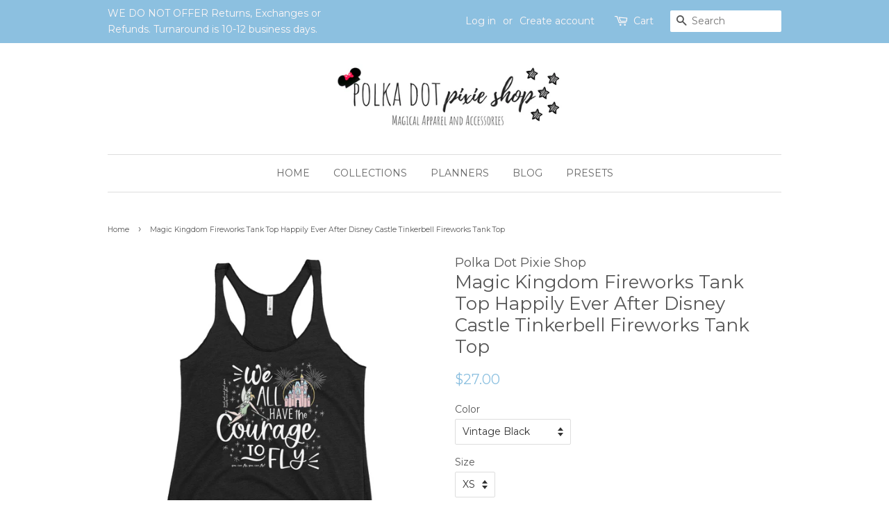

--- FILE ---
content_type: text/html; charset=utf-8
request_url: https://polkadotpixieshop.com/products/magic-kingdom-fireworks-tank-top-happily-ever-after-disney-castle-tinkerbell-fireworks-tank-top
body_size: 20492
content:
<!doctype html>
<!--[if lt IE 7]><html class="no-js lt-ie9 lt-ie8 lt-ie7" lang="en"> <![endif]-->
<!--[if IE 7]><html class="no-js lt-ie9 lt-ie8" lang="en"> <![endif]-->
<!--[if IE 8]><html class="no-js lt-ie9" lang="en"> <![endif]-->
<!--[if IE 9 ]><html class="ie9 no-js"> <![endif]-->
<!--[if (gt IE 9)|!(IE)]><!--> <html class="no-js"> <!--<![endif]-->
<head>
<!-- Google tag (gtag.js) -->
<script async src="https://www.googletagmanager.com/gtag/js?id=G-VVG279VTR3"></script>
<script>
  window.dataLayer = window.dataLayer || [];
  function gtag(){dataLayer.push(arguments);}
  gtag('js', new Date());

  gtag('config', 'G-VVG279VTR3');
</script>
  <meta name="google-site-verification" content="MNxv6h6V-vJU-IWsaiTgipTAXwETHmhuyw-X0o79HFE" />
  <!-- Basic page needs ================================================== -->
  <meta charset="utf-8">
  <meta http-equiv="X-UA-Compatible" content="IE=edge,chrome=1">

  
  <link rel="shortcut icon" href="//polkadotpixieshop.com/cdn/shop/files/daytrip_1_32x32.jpg?v=1613674392" type="image/png" />
  

  <!-- Title and description ================================================== -->
  <title>
  Magic Kingdom Fireworks Tank Top Happily Ever After Disney Castle Tink &ndash; Polka Dot Pixie Shop
  </title>

  
  <meta name="description" content="Reach out and find your happily ever after.... This Happily Ever After Fireworks Shirt is the perfect reminder that we all have the courage to fly! Seen in Magic Kingdom Park, this fireworks show shares inspiration and magic. Complete with Tinkerbell at the ready. Shirt Reads: We all have the courage to fly. you can fl">
  

  <!-- Social meta ================================================== -->
  

  <meta property="og:type" content="product">
  <meta property="og:title" content="Magic Kingdom Fireworks Tank Top Happily Ever After Disney Castle Tinkerbell Fireworks Tank Top">
  <meta property="og:url" content="https://polkadotpixieshop.com/products/magic-kingdom-fireworks-tank-top-happily-ever-after-disney-castle-tinkerbell-fireworks-tank-top">
  
  <meta property="og:image" content="http://polkadotpixieshop.com/cdn/shop/products/womens-racerback-tank-top-vintage-black-front-6415dd3336f83_grande.jpg?v=1739393029">
  <meta property="og:image:secure_url" content="https://polkadotpixieshop.com/cdn/shop/products/womens-racerback-tank-top-vintage-black-front-6415dd3336f83_grande.jpg?v=1739393029">
  
  <meta property="og:image" content="http://polkadotpixieshop.com/cdn/shop/products/womens-racerback-tank-top-vintage-navy-front-6415dd333588f_grande.jpg?v=1739393029">
  <meta property="og:image:secure_url" content="https://polkadotpixieshop.com/cdn/shop/products/womens-racerback-tank-top-vintage-navy-front-6415dd333588f_grande.jpg?v=1739393029">
  
  <meta property="og:image" content="http://polkadotpixieshop.com/cdn/shop/products/womens-racerback-tank-top-vintage-turquoise-front-6415dd3337235_grande.jpg?v=1739393029">
  <meta property="og:image:secure_url" content="https://polkadotpixieshop.com/cdn/shop/products/womens-racerback-tank-top-vintage-turquoise-front-6415dd3337235_grande.jpg?v=1739393029">
  
  <meta property="og:price:amount" content="27.00">
  <meta property="og:price:currency" content="USD">


  <meta property="og:description" content="Reach out and find your happily ever after.... This Happily Ever After Fireworks Shirt is the perfect reminder that we all have the courage to fly! Seen in Magic Kingdom Park, this fireworks show shares inspiration and magic. Complete with Tinkerbell at the ready. Shirt Reads: We all have the courage to fly. you can fl">

<meta property="og:site_name" content="Polka Dot Pixie Shop">


  <meta name="twitter:card" content="summary">



  <meta name="twitter:title" content="Magic Kingdom Fireworks Tank Top Happily Ever After Disney Castle Tinkerbell Fireworks Tank Top">
  <meta name="twitter:description" content="Reach out and find your happily ever after.... This Happily Ever After Fireworks Shirt is the perfect reminder that we all have the courage to fly! Seen in Magic Kingdom Park, this fireworks show shar">



  
  <!-- Helpers ================================================== -->
  <link rel="canonical" href="https://polkadotpixieshop.com/products/magic-kingdom-fireworks-tank-top-happily-ever-after-disney-castle-tinkerbell-fireworks-tank-top">
  <meta name="viewport" content="width=device-width,initial-scale=1">
  <meta name="theme-color" content="#8cc0e0">

  <!-- CSS ================================================== -->
  <link href="//polkadotpixieshop.com/cdn/shop/t/6/assets/timber.scss.css?v=158312487451912827921765039861" rel="stylesheet" type="text/css" media="all" />
  <link href="//polkadotpixieshop.com/cdn/shop/t/6/assets/theme.scss.css?v=72675767618671706151765039861" rel="stylesheet" type="text/css" media="all" />

  
  
  
  <link href="//fonts.googleapis.com/css?family=Montserrat:400,700" rel="stylesheet" type="text/css" media="all" />


  


  



  <script>
    window.theme = window.theme || {};

    var theme = {
      strings: {
        zoomClose: "Close (Esc)",
        zoomPrev: "Previous (Left arrow key)",
        zoomNext: "Next (Right arrow key)"
      },
      settings: {
        // Adding some settings to allow the editor to update correctly when they are changed
        themeBgImage: false,
        customBgImage: '',
        enableWideLayout: false,
        typeAccentTransform: true,
        typeAccentSpacing: false,
        baseFontSize: '14px',
        headerBaseFontSize: '26px',
        accentFontSize: '14px'
      },
      variables: {
        mediaQueryMedium: 'screen and (max-width: 768px)',
        bpSmall: false
      },
      moneyFormat: "${{amount}}"
    }

    document.documentElement.className = document.documentElement.className.replace('no-js', 'supports-js');
  </script>

  <!-- Header hook for plugins ================================================== -->
  <script>window.performance && window.performance.mark && window.performance.mark('shopify.content_for_header.start');</script><meta name="facebook-domain-verification" content="248mroi5jyyhtiyg7p6eqek01qh9mq">
<meta name="google-site-verification" content="MNxv6h6V-vJU-IWsaiTgipTAXwETHmhuyw-X0o79HFE">
<meta id="shopify-digital-wallet" name="shopify-digital-wallet" content="/21663655/digital_wallets/dialog">
<meta name="shopify-checkout-api-token" content="1ec61809e2f960ec11a4590caec57256">
<meta id="in-context-paypal-metadata" data-shop-id="21663655" data-venmo-supported="false" data-environment="production" data-locale="en_US" data-paypal-v4="true" data-currency="USD">
<link rel="alternate" type="application/json+oembed" href="https://polkadotpixieshop.com/products/magic-kingdom-fireworks-tank-top-happily-ever-after-disney-castle-tinkerbell-fireworks-tank-top.oembed">
<script async="async" src="/checkouts/internal/preloads.js?locale=en-US"></script>
<link rel="preconnect" href="https://shop.app" crossorigin="anonymous">
<script async="async" src="https://shop.app/checkouts/internal/preloads.js?locale=en-US&shop_id=21663655" crossorigin="anonymous"></script>
<script id="apple-pay-shop-capabilities" type="application/json">{"shopId":21663655,"countryCode":"US","currencyCode":"USD","merchantCapabilities":["supports3DS"],"merchantId":"gid:\/\/shopify\/Shop\/21663655","merchantName":"Polka Dot Pixie Shop","requiredBillingContactFields":["postalAddress","email"],"requiredShippingContactFields":["postalAddress","email"],"shippingType":"shipping","supportedNetworks":["visa","masterCard","amex","discover","elo","jcb"],"total":{"type":"pending","label":"Polka Dot Pixie Shop","amount":"1.00"},"shopifyPaymentsEnabled":true,"supportsSubscriptions":true}</script>
<script id="shopify-features" type="application/json">{"accessToken":"1ec61809e2f960ec11a4590caec57256","betas":["rich-media-storefront-analytics"],"domain":"polkadotpixieshop.com","predictiveSearch":true,"shopId":21663655,"locale":"en"}</script>
<script>var Shopify = Shopify || {};
Shopify.shop = "polka-dots-pixie-dust-shoppe.myshopify.com";
Shopify.locale = "en";
Shopify.currency = {"active":"USD","rate":"1.0"};
Shopify.country = "US";
Shopify.theme = {"name":"Minimal","id":162589707,"schema_name":"Minimal","schema_version":"3.4.1","theme_store_id":380,"role":"main"};
Shopify.theme.handle = "null";
Shopify.theme.style = {"id":null,"handle":null};
Shopify.cdnHost = "polkadotpixieshop.com/cdn";
Shopify.routes = Shopify.routes || {};
Shopify.routes.root = "/";</script>
<script type="module">!function(o){(o.Shopify=o.Shopify||{}).modules=!0}(window);</script>
<script>!function(o){function n(){var o=[];function n(){o.push(Array.prototype.slice.apply(arguments))}return n.q=o,n}var t=o.Shopify=o.Shopify||{};t.loadFeatures=n(),t.autoloadFeatures=n()}(window);</script>
<script>
  window.ShopifyPay = window.ShopifyPay || {};
  window.ShopifyPay.apiHost = "shop.app\/pay";
  window.ShopifyPay.redirectState = null;
</script>
<script id="shop-js-analytics" type="application/json">{"pageType":"product"}</script>
<script defer="defer" async type="module" src="//polkadotpixieshop.com/cdn/shopifycloud/shop-js/modules/v2/client.init-shop-cart-sync_IZsNAliE.en.esm.js"></script>
<script defer="defer" async type="module" src="//polkadotpixieshop.com/cdn/shopifycloud/shop-js/modules/v2/chunk.common_0OUaOowp.esm.js"></script>
<script type="module">
  await import("//polkadotpixieshop.com/cdn/shopifycloud/shop-js/modules/v2/client.init-shop-cart-sync_IZsNAliE.en.esm.js");
await import("//polkadotpixieshop.com/cdn/shopifycloud/shop-js/modules/v2/chunk.common_0OUaOowp.esm.js");

  window.Shopify.SignInWithShop?.initShopCartSync?.({"fedCMEnabled":true,"windoidEnabled":true});

</script>
<script>
  window.Shopify = window.Shopify || {};
  if (!window.Shopify.featureAssets) window.Shopify.featureAssets = {};
  window.Shopify.featureAssets['shop-js'] = {"shop-cart-sync":["modules/v2/client.shop-cart-sync_DLOhI_0X.en.esm.js","modules/v2/chunk.common_0OUaOowp.esm.js"],"init-fed-cm":["modules/v2/client.init-fed-cm_C6YtU0w6.en.esm.js","modules/v2/chunk.common_0OUaOowp.esm.js"],"shop-button":["modules/v2/client.shop-button_BCMx7GTG.en.esm.js","modules/v2/chunk.common_0OUaOowp.esm.js"],"shop-cash-offers":["modules/v2/client.shop-cash-offers_BT26qb5j.en.esm.js","modules/v2/chunk.common_0OUaOowp.esm.js","modules/v2/chunk.modal_CGo_dVj3.esm.js"],"init-windoid":["modules/v2/client.init-windoid_B9PkRMql.en.esm.js","modules/v2/chunk.common_0OUaOowp.esm.js"],"init-shop-email-lookup-coordinator":["modules/v2/client.init-shop-email-lookup-coordinator_DZkqjsbU.en.esm.js","modules/v2/chunk.common_0OUaOowp.esm.js"],"shop-toast-manager":["modules/v2/client.shop-toast-manager_Di2EnuM7.en.esm.js","modules/v2/chunk.common_0OUaOowp.esm.js"],"shop-login-button":["modules/v2/client.shop-login-button_BtqW_SIO.en.esm.js","modules/v2/chunk.common_0OUaOowp.esm.js","modules/v2/chunk.modal_CGo_dVj3.esm.js"],"avatar":["modules/v2/client.avatar_BTnouDA3.en.esm.js"],"pay-button":["modules/v2/client.pay-button_CWa-C9R1.en.esm.js","modules/v2/chunk.common_0OUaOowp.esm.js"],"init-shop-cart-sync":["modules/v2/client.init-shop-cart-sync_IZsNAliE.en.esm.js","modules/v2/chunk.common_0OUaOowp.esm.js"],"init-customer-accounts":["modules/v2/client.init-customer-accounts_DenGwJTU.en.esm.js","modules/v2/client.shop-login-button_BtqW_SIO.en.esm.js","modules/v2/chunk.common_0OUaOowp.esm.js","modules/v2/chunk.modal_CGo_dVj3.esm.js"],"init-shop-for-new-customer-accounts":["modules/v2/client.init-shop-for-new-customer-accounts_JdHXxpS9.en.esm.js","modules/v2/client.shop-login-button_BtqW_SIO.en.esm.js","modules/v2/chunk.common_0OUaOowp.esm.js","modules/v2/chunk.modal_CGo_dVj3.esm.js"],"init-customer-accounts-sign-up":["modules/v2/client.init-customer-accounts-sign-up_D6__K_p8.en.esm.js","modules/v2/client.shop-login-button_BtqW_SIO.en.esm.js","modules/v2/chunk.common_0OUaOowp.esm.js","modules/v2/chunk.modal_CGo_dVj3.esm.js"],"checkout-modal":["modules/v2/client.checkout-modal_C_ZQDY6s.en.esm.js","modules/v2/chunk.common_0OUaOowp.esm.js","modules/v2/chunk.modal_CGo_dVj3.esm.js"],"shop-follow-button":["modules/v2/client.shop-follow-button_XetIsj8l.en.esm.js","modules/v2/chunk.common_0OUaOowp.esm.js","modules/v2/chunk.modal_CGo_dVj3.esm.js"],"lead-capture":["modules/v2/client.lead-capture_DvA72MRN.en.esm.js","modules/v2/chunk.common_0OUaOowp.esm.js","modules/v2/chunk.modal_CGo_dVj3.esm.js"],"shop-login":["modules/v2/client.shop-login_ClXNxyh6.en.esm.js","modules/v2/chunk.common_0OUaOowp.esm.js","modules/v2/chunk.modal_CGo_dVj3.esm.js"],"payment-terms":["modules/v2/client.payment-terms_CNlwjfZz.en.esm.js","modules/v2/chunk.common_0OUaOowp.esm.js","modules/v2/chunk.modal_CGo_dVj3.esm.js"]};
</script>
<script>(function() {
  var isLoaded = false;
  function asyncLoad() {
    if (isLoaded) return;
    isLoaded = true;
    var urls = ["https:\/\/dashboard.mailerlite.com\/shopify\/3268\/309751?shop=polka-dots-pixie-dust-shoppe.myshopify.com","https:\/\/a.mailmunch.co\/widgets\/site-741281-2c2eab67831684ab7e0e6a72648529033d70c73e.js?shop=polka-dots-pixie-dust-shoppe.myshopify.com","\/\/cdn.shopify.com\/proxy\/f38dd7a18ea1d13dd770f76e4a1fe54725201abc5feb11619ffa3526aacacd17\/static.cdn.printful.com\/static\/js\/external\/shopify-product-customizer.js?v=0.28\u0026shop=polka-dots-pixie-dust-shoppe.myshopify.com\u0026sp-cache-control=cHVibGljLCBtYXgtYWdlPTkwMA"];
    for (var i = 0; i < urls.length; i++) {
      var s = document.createElement('script');
      s.type = 'text/javascript';
      s.async = true;
      s.src = urls[i];
      var x = document.getElementsByTagName('script')[0];
      x.parentNode.insertBefore(s, x);
    }
  };
  if(window.attachEvent) {
    window.attachEvent('onload', asyncLoad);
  } else {
    window.addEventListener('load', asyncLoad, false);
  }
})();</script>
<script id="__st">var __st={"a":21663655,"offset":-18000,"reqid":"70f9b5d8-6ebf-45a9-b0b1-589318f7547b-1768408820","pageurl":"polkadotpixieshop.com\/products\/magic-kingdom-fireworks-tank-top-happily-ever-after-disney-castle-tinkerbell-fireworks-tank-top","u":"537826971aea","p":"product","rtyp":"product","rid":7994774159579};</script>
<script>window.ShopifyPaypalV4VisibilityTracking = true;</script>
<script id="captcha-bootstrap">!function(){'use strict';const t='contact',e='account',n='new_comment',o=[[t,t],['blogs',n],['comments',n],[t,'customer']],c=[[e,'customer_login'],[e,'guest_login'],[e,'recover_customer_password'],[e,'create_customer']],r=t=>t.map((([t,e])=>`form[action*='/${t}']:not([data-nocaptcha='true']) input[name='form_type'][value='${e}']`)).join(','),a=t=>()=>t?[...document.querySelectorAll(t)].map((t=>t.form)):[];function s(){const t=[...o],e=r(t);return a(e)}const i='password',u='form_key',d=['recaptcha-v3-token','g-recaptcha-response','h-captcha-response',i],f=()=>{try{return window.sessionStorage}catch{return}},m='__shopify_v',_=t=>t.elements[u];function p(t,e,n=!1){try{const o=window.sessionStorage,c=JSON.parse(o.getItem(e)),{data:r}=function(t){const{data:e,action:n}=t;return t[m]||n?{data:e,action:n}:{data:t,action:n}}(c);for(const[e,n]of Object.entries(r))t.elements[e]&&(t.elements[e].value=n);n&&o.removeItem(e)}catch(o){console.error('form repopulation failed',{error:o})}}const l='form_type',E='cptcha';function T(t){t.dataset[E]=!0}const w=window,h=w.document,L='Shopify',v='ce_forms',y='captcha';let A=!1;((t,e)=>{const n=(g='f06e6c50-85a8-45c8-87d0-21a2b65856fe',I='https://cdn.shopify.com/shopifycloud/storefront-forms-hcaptcha/ce_storefront_forms_captcha_hcaptcha.v1.5.2.iife.js',D={infoText:'Protected by hCaptcha',privacyText:'Privacy',termsText:'Terms'},(t,e,n)=>{const o=w[L][v],c=o.bindForm;if(c)return c(t,g,e,D).then(n);var r;o.q.push([[t,g,e,D],n]),r=I,A||(h.body.append(Object.assign(h.createElement('script'),{id:'captcha-provider',async:!0,src:r})),A=!0)});var g,I,D;w[L]=w[L]||{},w[L][v]=w[L][v]||{},w[L][v].q=[],w[L][y]=w[L][y]||{},w[L][y].protect=function(t,e){n(t,void 0,e),T(t)},Object.freeze(w[L][y]),function(t,e,n,w,h,L){const[v,y,A,g]=function(t,e,n){const i=e?o:[],u=t?c:[],d=[...i,...u],f=r(d),m=r(i),_=r(d.filter((([t,e])=>n.includes(e))));return[a(f),a(m),a(_),s()]}(w,h,L),I=t=>{const e=t.target;return e instanceof HTMLFormElement?e:e&&e.form},D=t=>v().includes(t);t.addEventListener('submit',(t=>{const e=I(t);if(!e)return;const n=D(e)&&!e.dataset.hcaptchaBound&&!e.dataset.recaptchaBound,o=_(e),c=g().includes(e)&&(!o||!o.value);(n||c)&&t.preventDefault(),c&&!n&&(function(t){try{if(!f())return;!function(t){const e=f();if(!e)return;const n=_(t);if(!n)return;const o=n.value;o&&e.removeItem(o)}(t);const e=Array.from(Array(32),(()=>Math.random().toString(36)[2])).join('');!function(t,e){_(t)||t.append(Object.assign(document.createElement('input'),{type:'hidden',name:u})),t.elements[u].value=e}(t,e),function(t,e){const n=f();if(!n)return;const o=[...t.querySelectorAll(`input[type='${i}']`)].map((({name:t})=>t)),c=[...d,...o],r={};for(const[a,s]of new FormData(t).entries())c.includes(a)||(r[a]=s);n.setItem(e,JSON.stringify({[m]:1,action:t.action,data:r}))}(t,e)}catch(e){console.error('failed to persist form',e)}}(e),e.submit())}));const S=(t,e)=>{t&&!t.dataset[E]&&(n(t,e.some((e=>e===t))),T(t))};for(const o of['focusin','change'])t.addEventListener(o,(t=>{const e=I(t);D(e)&&S(e,y())}));const B=e.get('form_key'),M=e.get(l),P=B&&M;t.addEventListener('DOMContentLoaded',(()=>{const t=y();if(P)for(const e of t)e.elements[l].value===M&&p(e,B);[...new Set([...A(),...v().filter((t=>'true'===t.dataset.shopifyCaptcha))])].forEach((e=>S(e,t)))}))}(h,new URLSearchParams(w.location.search),n,t,e,['guest_login'])})(!0,!0)}();</script>
<script integrity="sha256-4kQ18oKyAcykRKYeNunJcIwy7WH5gtpwJnB7kiuLZ1E=" data-source-attribution="shopify.loadfeatures" defer="defer" src="//polkadotpixieshop.com/cdn/shopifycloud/storefront/assets/storefront/load_feature-a0a9edcb.js" crossorigin="anonymous"></script>
<script crossorigin="anonymous" defer="defer" src="//polkadotpixieshop.com/cdn/shopifycloud/storefront/assets/shopify_pay/storefront-65b4c6d7.js?v=20250812"></script>
<script data-source-attribution="shopify.dynamic_checkout.dynamic.init">var Shopify=Shopify||{};Shopify.PaymentButton=Shopify.PaymentButton||{isStorefrontPortableWallets:!0,init:function(){window.Shopify.PaymentButton.init=function(){};var t=document.createElement("script");t.src="https://polkadotpixieshop.com/cdn/shopifycloud/portable-wallets/latest/portable-wallets.en.js",t.type="module",document.head.appendChild(t)}};
</script>
<script data-source-attribution="shopify.dynamic_checkout.buyer_consent">
  function portableWalletsHideBuyerConsent(e){var t=document.getElementById("shopify-buyer-consent"),n=document.getElementById("shopify-subscription-policy-button");t&&n&&(t.classList.add("hidden"),t.setAttribute("aria-hidden","true"),n.removeEventListener("click",e))}function portableWalletsShowBuyerConsent(e){var t=document.getElementById("shopify-buyer-consent"),n=document.getElementById("shopify-subscription-policy-button");t&&n&&(t.classList.remove("hidden"),t.removeAttribute("aria-hidden"),n.addEventListener("click",e))}window.Shopify?.PaymentButton&&(window.Shopify.PaymentButton.hideBuyerConsent=portableWalletsHideBuyerConsent,window.Shopify.PaymentButton.showBuyerConsent=portableWalletsShowBuyerConsent);
</script>
<script data-source-attribution="shopify.dynamic_checkout.cart.bootstrap">document.addEventListener("DOMContentLoaded",(function(){function t(){return document.querySelector("shopify-accelerated-checkout-cart, shopify-accelerated-checkout")}if(t())Shopify.PaymentButton.init();else{new MutationObserver((function(e,n){t()&&(Shopify.PaymentButton.init(),n.disconnect())})).observe(document.body,{childList:!0,subtree:!0})}}));
</script>
<link id="shopify-accelerated-checkout-styles" rel="stylesheet" media="screen" href="https://polkadotpixieshop.com/cdn/shopifycloud/portable-wallets/latest/accelerated-checkout-backwards-compat.css" crossorigin="anonymous">
<style id="shopify-accelerated-checkout-cart">
        #shopify-buyer-consent {
  margin-top: 1em;
  display: inline-block;
  width: 100%;
}

#shopify-buyer-consent.hidden {
  display: none;
}

#shopify-subscription-policy-button {
  background: none;
  border: none;
  padding: 0;
  text-decoration: underline;
  font-size: inherit;
  cursor: pointer;
}

#shopify-subscription-policy-button::before {
  box-shadow: none;
}

      </style>

<script>window.performance && window.performance.mark && window.performance.mark('shopify.content_for_header.end');</script>

  

<!--[if lt IE 9]>
<script src="//cdnjs.cloudflare.com/ajax/libs/html5shiv/3.7.2/html5shiv.min.js" type="text/javascript"></script>
<link href="//polkadotpixieshop.com/cdn/shop/t/6/assets/respond-proxy.html" id="respond-proxy" rel="respond-proxy" />
<link href="//polkadotpixieshop.com/search?q=57fad07d155243d343bf5dc543931473" id="respond-redirect" rel="respond-redirect" />
<script src="//polkadotpixieshop.com/search?q=57fad07d155243d343bf5dc543931473" type="text/javascript"></script>
<![endif]-->


  <script src="//ajax.googleapis.com/ajax/libs/jquery/2.2.3/jquery.min.js" type="text/javascript"></script>

  <!--[if (gt IE 9)|!(IE)]><!--><script src="//polkadotpixieshop.com/cdn/shop/t/6/assets/lazysizes.min.js?v=125099752635649341781500500849" async="async"></script><!--<![endif]-->
  <!--[if lte IE 9]><script src="//polkadotpixieshop.com/cdn/shop/t/6/assets/lazysizes.min.js?v=125099752635649341781500500849"></script><![endif]-->

  
  
  
 <div id="instafeed"></div>
  <!-- /snippets/favicons.liquid -->
<!-- FAVICONS -->
<link rel="apple-touch-icon" sizes="57x57" href="//polkadotpixieshop.com/cdn/shop/t/6/assets/apple-touch-icon-57x57.png?5113">
<link rel="apple-touch-icon" sizes="60x60" href="//polkadotpixieshop.com/cdn/shop/t/6/assets/apple-touch-icon-60x60.png?5113">
<link rel="apple-touch-icon" sizes="72x72" href="//polkadotpixieshop.com/cdn/shop/t/6/assets/apple-touch-icon-72x72.png?5113">
<link rel="apple-touch-icon" sizes="76x76" href="//polkadotpixieshop.com/cdn/shop/t/6/assets/apple-touch-icon-76x76.png?5113">
<link rel="apple-touch-icon" sizes="114x114" href="//polkadotpixieshop.com/cdn/shop/t/6/assets/apple-touch-icon-114x114.png?5113">
<link rel="apple-touch-icon" sizes="120x120" href="//polkadotpixieshop.com/cdn/shop/t/6/assets/apple-touch-icon-120x120.png?5113">
<link rel="apple-touch-icon" sizes="144x144" href="//polkadotpixieshop.com/cdn/shop/t/6/assets/apple-touch-icon-144x144.png?5113">
<link rel="apple-touch-icon" sizes="152x152" href="//polkadotpixieshop.com/cdn/shop/t/6/assets/apple-touch-icon-152x152.png?5113">
<link rel="apple-touch-icon" sizes="180x180" href="//polkadotpixieshop.com/cdn/shop/t/6/assets/apple-touch-icon-180x180.png?5113">
<link rel="icon" type="image/png" href="//polkadotpixieshop.com/cdn/shop/t/6/assets/favicon-32x32.png?v=68587818479563222821517697685" sizes="32x32">
<link rel="icon" type="image/png" href="//polkadotpixieshop.com/cdn/shop/t/6/assets/favicon-194x194.png?5113" sizes="194x194">
<link rel="icon" type="image/png" href="//polkadotpixieshop.com/cdn/shop/t/6/assets/favicon-96x96.png?5113" sizes="96x96">
<link rel="icon" type="image/png" href="//polkadotpixieshop.com/cdn/shop/t/6/assets/android-chrome-192x192.png?v=149963679485004153801517697478" sizes="192x192">
<link rel="icon" type="image/png" href="//polkadotpixieshop.com/cdn/shop/t/6/assets/favicon.png?5113" sizes="16x16">
<link rel="manifest" href="//polkadotpixieshop.com/cdn/shop/t/6/assets/manifest.json?5113">
<link rel="shortcut icon" href="//polkadotpixieshop.com/cdn/shop/t/6/assets/favicon.ico?v=152815849556208123591517697663">
<meta name="apple-mobile-web-app-title" content="Polka Dot Pixie Shop">
<meta name="application-name" content="Polka Dot Pixie Shop">
<meta name="msapplication-TileColor" content="#cc3300">
<meta name="msapplication-TileImage" content="//polkadotpixieshop.com/cdn/shop/t/6/assets/mstile-144x144.png?5113">
<meta name="msapplication-config" content="//polkadotpixieshop.com/cdn/shop/t/6/assets/browserconfig.xml?5113">
<meta name="theme-color" content="#ffffff">
<meta name="theme-color" content="#ffffff">
  <script type="application/ld+json">
{"@context":"https://schema.org",
"@type":"WebPage",
"@id":"https://polkadotpixieshop.com/#webpage",
"url":"https://polkadotpixieshop.com/",
"name":"Disney Vacation Shirts - Polka Dot Pixie Shop",
"isPartOf":{"@id":"https://polkadotpixieshop.com/#website"},
"about":{"@id":"https://polkadotpixieshop.com/#organization"},
"description":"",
"inLanguage":"en-US"}]}</script>
<script type="application/ld+json">{
    "@context":"https://schema.org",
    "@type":"WebSite",
    "@id":"https://polkadotpixieshop.com/#website",
    "url":"https://polkadotpixieshop.com/",
    "name":"Polka Dot Pixie Shop"
    }
    </script>
    <script type="application/ld+json">
{
  "@context": "http://schema.org/",
  "@type": "Organization",
      "name": "Polka Dot Pixie Shop",
      "alternateName": "",
    "logo": "https://cdn.shopify.com/s/files/1/2166/3655/files/polka_dots_b23cd841-3f8a-4b01-b707-3194ccbf09c0_540x.png?v=1524056157",
"image": "https://cdn.shopify.com/s/files/1/2166/3655/files/slider2_970x.jpg?v=1591371921",
"@id": "https://polkadotpixieshop.com/#organization",
"url": "https://polkadotpixieshop.com/",
      "sameAs": [ 
      "https://www.facebook.com/PolkaDotPixieShop/", 
      "https://www.instagram.com/polkadotpixieshop/", 
      "https://www.etsy.com/shop/PolkaDotPixieShop", 
      "",
"" 
],
"knowsAbout": "Disney",
      "address": {
  "@type": "PostalAddress",
  "streetAddress": "3713 W West Salem Rd #3",
  "addressLocality": "Burbank",
  "addressRegion": "OH",
  "postalCode": "44214",
  "addressCountry": "USA"},
  "location": {
  "@type": "PostalAddress",
  "streetAddress": "3713 W West Salem Rd #3",
  "addressLocality": "Burbank",
  "addressRegion": "OH",
  "postalCode": "44214",
  "addressCountry": "USA"},
  "telephone": "2162877161 ",
  "email": "shop@polkadotsandpixiedust.com",
  "parentOrganization":
 {
 "@type": "Corporation",
 "url": "https://polkadotpixieco.carrd.co/",
"identifier": "",
 "taxId": "83-3585065",
 "leiCode": "4234140",
  "vatID": "",
"name": "Polka Dots Pixie Co LLC"
 }
 }
 }
</script>
  <meta name="p:domain_verify" content="2445a76aa32c9e95c9329c35a444b111"/>
  
<link href="https://monorail-edge.shopifysvc.com" rel="dns-prefetch">
<script>(function(){if ("sendBeacon" in navigator && "performance" in window) {try {var session_token_from_headers = performance.getEntriesByType('navigation')[0].serverTiming.find(x => x.name == '_s').description;} catch {var session_token_from_headers = undefined;}var session_cookie_matches = document.cookie.match(/_shopify_s=([^;]*)/);var session_token_from_cookie = session_cookie_matches && session_cookie_matches.length === 2 ? session_cookie_matches[1] : "";var session_token = session_token_from_headers || session_token_from_cookie || "";function handle_abandonment_event(e) {var entries = performance.getEntries().filter(function(entry) {return /monorail-edge.shopifysvc.com/.test(entry.name);});if (!window.abandonment_tracked && entries.length === 0) {window.abandonment_tracked = true;var currentMs = Date.now();var navigation_start = performance.timing.navigationStart;var payload = {shop_id: 21663655,url: window.location.href,navigation_start,duration: currentMs - navigation_start,session_token,page_type: "product"};window.navigator.sendBeacon("https://monorail-edge.shopifysvc.com/v1/produce", JSON.stringify({schema_id: "online_store_buyer_site_abandonment/1.1",payload: payload,metadata: {event_created_at_ms: currentMs,event_sent_at_ms: currentMs}}));}}window.addEventListener('pagehide', handle_abandonment_event);}}());</script>
<script id="web-pixels-manager-setup">(function e(e,d,r,n,o){if(void 0===o&&(o={}),!Boolean(null===(a=null===(i=window.Shopify)||void 0===i?void 0:i.analytics)||void 0===a?void 0:a.replayQueue)){var i,a;window.Shopify=window.Shopify||{};var t=window.Shopify;t.analytics=t.analytics||{};var s=t.analytics;s.replayQueue=[],s.publish=function(e,d,r){return s.replayQueue.push([e,d,r]),!0};try{self.performance.mark("wpm:start")}catch(e){}var l=function(){var e={modern:/Edge?\/(1{2}[4-9]|1[2-9]\d|[2-9]\d{2}|\d{4,})\.\d+(\.\d+|)|Firefox\/(1{2}[4-9]|1[2-9]\d|[2-9]\d{2}|\d{4,})\.\d+(\.\d+|)|Chrom(ium|e)\/(9{2}|\d{3,})\.\d+(\.\d+|)|(Maci|X1{2}).+ Version\/(15\.\d+|(1[6-9]|[2-9]\d|\d{3,})\.\d+)([,.]\d+|)( \(\w+\)|)( Mobile\/\w+|) Safari\/|Chrome.+OPR\/(9{2}|\d{3,})\.\d+\.\d+|(CPU[ +]OS|iPhone[ +]OS|CPU[ +]iPhone|CPU IPhone OS|CPU iPad OS)[ +]+(15[._]\d+|(1[6-9]|[2-9]\d|\d{3,})[._]\d+)([._]\d+|)|Android:?[ /-](13[3-9]|1[4-9]\d|[2-9]\d{2}|\d{4,})(\.\d+|)(\.\d+|)|Android.+Firefox\/(13[5-9]|1[4-9]\d|[2-9]\d{2}|\d{4,})\.\d+(\.\d+|)|Android.+Chrom(ium|e)\/(13[3-9]|1[4-9]\d|[2-9]\d{2}|\d{4,})\.\d+(\.\d+|)|SamsungBrowser\/([2-9]\d|\d{3,})\.\d+/,legacy:/Edge?\/(1[6-9]|[2-9]\d|\d{3,})\.\d+(\.\d+|)|Firefox\/(5[4-9]|[6-9]\d|\d{3,})\.\d+(\.\d+|)|Chrom(ium|e)\/(5[1-9]|[6-9]\d|\d{3,})\.\d+(\.\d+|)([\d.]+$|.*Safari\/(?![\d.]+ Edge\/[\d.]+$))|(Maci|X1{2}).+ Version\/(10\.\d+|(1[1-9]|[2-9]\d|\d{3,})\.\d+)([,.]\d+|)( \(\w+\)|)( Mobile\/\w+|) Safari\/|Chrome.+OPR\/(3[89]|[4-9]\d|\d{3,})\.\d+\.\d+|(CPU[ +]OS|iPhone[ +]OS|CPU[ +]iPhone|CPU IPhone OS|CPU iPad OS)[ +]+(10[._]\d+|(1[1-9]|[2-9]\d|\d{3,})[._]\d+)([._]\d+|)|Android:?[ /-](13[3-9]|1[4-9]\d|[2-9]\d{2}|\d{4,})(\.\d+|)(\.\d+|)|Mobile Safari.+OPR\/([89]\d|\d{3,})\.\d+\.\d+|Android.+Firefox\/(13[5-9]|1[4-9]\d|[2-9]\d{2}|\d{4,})\.\d+(\.\d+|)|Android.+Chrom(ium|e)\/(13[3-9]|1[4-9]\d|[2-9]\d{2}|\d{4,})\.\d+(\.\d+|)|Android.+(UC? ?Browser|UCWEB|U3)[ /]?(15\.([5-9]|\d{2,})|(1[6-9]|[2-9]\d|\d{3,})\.\d+)\.\d+|SamsungBrowser\/(5\.\d+|([6-9]|\d{2,})\.\d+)|Android.+MQ{2}Browser\/(14(\.(9|\d{2,})|)|(1[5-9]|[2-9]\d|\d{3,})(\.\d+|))(\.\d+|)|K[Aa][Ii]OS\/(3\.\d+|([4-9]|\d{2,})\.\d+)(\.\d+|)/},d=e.modern,r=e.legacy,n=navigator.userAgent;return n.match(d)?"modern":n.match(r)?"legacy":"unknown"}(),u="modern"===l?"modern":"legacy",c=(null!=n?n:{modern:"",legacy:""})[u],f=function(e){return[e.baseUrl,"/wpm","/b",e.hashVersion,"modern"===e.buildTarget?"m":"l",".js"].join("")}({baseUrl:d,hashVersion:r,buildTarget:u}),m=function(e){var d=e.version,r=e.bundleTarget,n=e.surface,o=e.pageUrl,i=e.monorailEndpoint;return{emit:function(e){var a=e.status,t=e.errorMsg,s=(new Date).getTime(),l=JSON.stringify({metadata:{event_sent_at_ms:s},events:[{schema_id:"web_pixels_manager_load/3.1",payload:{version:d,bundle_target:r,page_url:o,status:a,surface:n,error_msg:t},metadata:{event_created_at_ms:s}}]});if(!i)return console&&console.warn&&console.warn("[Web Pixels Manager] No Monorail endpoint provided, skipping logging."),!1;try{return self.navigator.sendBeacon.bind(self.navigator)(i,l)}catch(e){}var u=new XMLHttpRequest;try{return u.open("POST",i,!0),u.setRequestHeader("Content-Type","text/plain"),u.send(l),!0}catch(e){return console&&console.warn&&console.warn("[Web Pixels Manager] Got an unhandled error while logging to Monorail."),!1}}}}({version:r,bundleTarget:l,surface:e.surface,pageUrl:self.location.href,monorailEndpoint:e.monorailEndpoint});try{o.browserTarget=l,function(e){var d=e.src,r=e.async,n=void 0===r||r,o=e.onload,i=e.onerror,a=e.sri,t=e.scriptDataAttributes,s=void 0===t?{}:t,l=document.createElement("script"),u=document.querySelector("head"),c=document.querySelector("body");if(l.async=n,l.src=d,a&&(l.integrity=a,l.crossOrigin="anonymous"),s)for(var f in s)if(Object.prototype.hasOwnProperty.call(s,f))try{l.dataset[f]=s[f]}catch(e){}if(o&&l.addEventListener("load",o),i&&l.addEventListener("error",i),u)u.appendChild(l);else{if(!c)throw new Error("Did not find a head or body element to append the script");c.appendChild(l)}}({src:f,async:!0,onload:function(){if(!function(){var e,d;return Boolean(null===(d=null===(e=window.Shopify)||void 0===e?void 0:e.analytics)||void 0===d?void 0:d.initialized)}()){var d=window.webPixelsManager.init(e)||void 0;if(d){var r=window.Shopify.analytics;r.replayQueue.forEach((function(e){var r=e[0],n=e[1],o=e[2];d.publishCustomEvent(r,n,o)})),r.replayQueue=[],r.publish=d.publishCustomEvent,r.visitor=d.visitor,r.initialized=!0}}},onerror:function(){return m.emit({status:"failed",errorMsg:"".concat(f," has failed to load")})},sri:function(e){var d=/^sha384-[A-Za-z0-9+/=]+$/;return"string"==typeof e&&d.test(e)}(c)?c:"",scriptDataAttributes:o}),m.emit({status:"loading"})}catch(e){m.emit({status:"failed",errorMsg:(null==e?void 0:e.message)||"Unknown error"})}}})({shopId: 21663655,storefrontBaseUrl: "https://polkadotpixieshop.com",extensionsBaseUrl: "https://extensions.shopifycdn.com/cdn/shopifycloud/web-pixels-manager",monorailEndpoint: "https://monorail-edge.shopifysvc.com/unstable/produce_batch",surface: "storefront-renderer",enabledBetaFlags: ["2dca8a86","a0d5f9d2"],webPixelsConfigList: [{"id":"463929563","configuration":"{\"config\":\"{\\\"pixel_id\\\":\\\"G-VVG279VTR3\\\",\\\"target_country\\\":\\\"US\\\",\\\"gtag_events\\\":[{\\\"type\\\":\\\"search\\\",\\\"action_label\\\":\\\"G-VVG279VTR3\\\"},{\\\"type\\\":\\\"begin_checkout\\\",\\\"action_label\\\":\\\"G-VVG279VTR3\\\"},{\\\"type\\\":\\\"view_item\\\",\\\"action_label\\\":[\\\"G-VVG279VTR3\\\",\\\"MC-CD1ZNNY273\\\"]},{\\\"type\\\":\\\"purchase\\\",\\\"action_label\\\":[\\\"G-VVG279VTR3\\\",\\\"MC-CD1ZNNY273\\\"]},{\\\"type\\\":\\\"page_view\\\",\\\"action_label\\\":[\\\"G-VVG279VTR3\\\",\\\"MC-CD1ZNNY273\\\"]},{\\\"type\\\":\\\"add_payment_info\\\",\\\"action_label\\\":\\\"G-VVG279VTR3\\\"},{\\\"type\\\":\\\"add_to_cart\\\",\\\"action_label\\\":\\\"G-VVG279VTR3\\\"}],\\\"enable_monitoring_mode\\\":false}\"}","eventPayloadVersion":"v1","runtimeContext":"OPEN","scriptVersion":"b2a88bafab3e21179ed38636efcd8a93","type":"APP","apiClientId":1780363,"privacyPurposes":[],"dataSharingAdjustments":{"protectedCustomerApprovalScopes":["read_customer_address","read_customer_email","read_customer_name","read_customer_personal_data","read_customer_phone"]}},{"id":"72483035","configuration":"{\"tagID\":\"2613523273234\"}","eventPayloadVersion":"v1","runtimeContext":"STRICT","scriptVersion":"18031546ee651571ed29edbe71a3550b","type":"APP","apiClientId":3009811,"privacyPurposes":["ANALYTICS","MARKETING","SALE_OF_DATA"],"dataSharingAdjustments":{"protectedCustomerApprovalScopes":["read_customer_address","read_customer_email","read_customer_name","read_customer_personal_data","read_customer_phone"]}},{"id":"55574747","configuration":"{\"storeIdentity\":\"polka-dots-pixie-dust-shoppe.myshopify.com\",\"baseURL\":\"https:\\\/\\\/api.printful.com\\\/shopify-pixels\"}","eventPayloadVersion":"v1","runtimeContext":"STRICT","scriptVersion":"74f275712857ab41bea9d998dcb2f9da","type":"APP","apiClientId":156624,"privacyPurposes":["ANALYTICS","MARKETING","SALE_OF_DATA"],"dataSharingAdjustments":{"protectedCustomerApprovalScopes":["read_customer_address","read_customer_email","read_customer_name","read_customer_personal_data","read_customer_phone"]}},{"id":"shopify-app-pixel","configuration":"{}","eventPayloadVersion":"v1","runtimeContext":"STRICT","scriptVersion":"0450","apiClientId":"shopify-pixel","type":"APP","privacyPurposes":["ANALYTICS","MARKETING"]},{"id":"shopify-custom-pixel","eventPayloadVersion":"v1","runtimeContext":"LAX","scriptVersion":"0450","apiClientId":"shopify-pixel","type":"CUSTOM","privacyPurposes":["ANALYTICS","MARKETING"]}],isMerchantRequest: false,initData: {"shop":{"name":"Polka Dot Pixie Shop","paymentSettings":{"currencyCode":"USD"},"myshopifyDomain":"polka-dots-pixie-dust-shoppe.myshopify.com","countryCode":"US","storefrontUrl":"https:\/\/polkadotpixieshop.com"},"customer":null,"cart":null,"checkout":null,"productVariants":[{"price":{"amount":27.0,"currencyCode":"USD"},"product":{"title":"Magic Kingdom Fireworks Tank Top Happily Ever After Disney Castle Tinkerbell Fireworks Tank Top","vendor":"Polka Dot Pixie Shop","id":"7994774159579","untranslatedTitle":"Magic Kingdom Fireworks Tank Top Happily Ever After Disney Castle Tinkerbell Fireworks Tank Top","url":"\/products\/magic-kingdom-fireworks-tank-top-happily-ever-after-disney-castle-tinkerbell-fireworks-tank-top","type":""},"id":"44014263206107","image":{"src":"\/\/polkadotpixieshop.com\/cdn\/shop\/products\/womens-racerback-tank-top-vintage-black-front-6415dd3336f83.jpg?v=1739393029"},"sku":"5334801_6651","title":"Vintage Black \/ XS","untranslatedTitle":"Vintage Black \/ XS"},{"price":{"amount":27.0,"currencyCode":"USD"},"product":{"title":"Magic Kingdom Fireworks Tank Top Happily Ever After Disney Castle Tinkerbell Fireworks Tank Top","vendor":"Polka Dot Pixie Shop","id":"7994774159579","untranslatedTitle":"Magic Kingdom Fireworks Tank Top Happily Ever After Disney Castle Tinkerbell Fireworks Tank Top","url":"\/products\/magic-kingdom-fireworks-tank-top-happily-ever-after-disney-castle-tinkerbell-fireworks-tank-top","type":""},"id":"44014263238875","image":{"src":"\/\/polkadotpixieshop.com\/cdn\/shop\/products\/womens-racerback-tank-top-vintage-black-front-6415dd3336f83.jpg?v=1739393029"},"sku":"5334801_6652","title":"Vintage Black \/ S","untranslatedTitle":"Vintage Black \/ S"},{"price":{"amount":27.0,"currencyCode":"USD"},"product":{"title":"Magic Kingdom Fireworks Tank Top Happily Ever After Disney Castle Tinkerbell Fireworks Tank Top","vendor":"Polka Dot Pixie Shop","id":"7994774159579","untranslatedTitle":"Magic Kingdom Fireworks Tank Top Happily Ever After Disney Castle Tinkerbell Fireworks Tank Top","url":"\/products\/magic-kingdom-fireworks-tank-top-happily-ever-after-disney-castle-tinkerbell-fireworks-tank-top","type":""},"id":"44014263271643","image":{"src":"\/\/polkadotpixieshop.com\/cdn\/shop\/products\/womens-racerback-tank-top-vintage-black-front-6415dd3336f83.jpg?v=1739393029"},"sku":"5334801_6653","title":"Vintage Black \/ M","untranslatedTitle":"Vintage Black \/ M"},{"price":{"amount":27.0,"currencyCode":"USD"},"product":{"title":"Magic Kingdom Fireworks Tank Top Happily Ever After Disney Castle Tinkerbell Fireworks Tank Top","vendor":"Polka Dot Pixie Shop","id":"7994774159579","untranslatedTitle":"Magic Kingdom Fireworks Tank Top Happily Ever After Disney Castle Tinkerbell Fireworks Tank Top","url":"\/products\/magic-kingdom-fireworks-tank-top-happily-ever-after-disney-castle-tinkerbell-fireworks-tank-top","type":""},"id":"44014263304411","image":{"src":"\/\/polkadotpixieshop.com\/cdn\/shop\/products\/womens-racerback-tank-top-vintage-black-front-6415dd3336f83.jpg?v=1739393029"},"sku":"5334801_6654","title":"Vintage Black \/ L","untranslatedTitle":"Vintage Black \/ L"},{"price":{"amount":27.0,"currencyCode":"USD"},"product":{"title":"Magic Kingdom Fireworks Tank Top Happily Ever After Disney Castle Tinkerbell Fireworks Tank Top","vendor":"Polka Dot Pixie Shop","id":"7994774159579","untranslatedTitle":"Magic Kingdom Fireworks Tank Top Happily Ever After Disney Castle Tinkerbell Fireworks Tank Top","url":"\/products\/magic-kingdom-fireworks-tank-top-happily-ever-after-disney-castle-tinkerbell-fireworks-tank-top","type":""},"id":"44014263337179","image":{"src":"\/\/polkadotpixieshop.com\/cdn\/shop\/products\/womens-racerback-tank-top-vintage-black-front-6415dd3336f83.jpg?v=1739393029"},"sku":"5334801_6655","title":"Vintage Black \/ XL","untranslatedTitle":"Vintage Black \/ XL"},{"price":{"amount":27.0,"currencyCode":"USD"},"product":{"title":"Magic Kingdom Fireworks Tank Top Happily Ever After Disney Castle Tinkerbell Fireworks Tank Top","vendor":"Polka Dot Pixie Shop","id":"7994774159579","untranslatedTitle":"Magic Kingdom Fireworks Tank Top Happily Ever After Disney Castle Tinkerbell Fireworks Tank Top","url":"\/products\/magic-kingdom-fireworks-tank-top-happily-ever-after-disney-castle-tinkerbell-fireworks-tank-top","type":""},"id":"44014263369947","image":{"src":"\/\/polkadotpixieshop.com\/cdn\/shop\/products\/womens-racerback-tank-top-vintage-navy-front-6415dd333588f.jpg?v=1739393029"},"sku":"5334801_6656","title":"Vintage Navy \/ XS","untranslatedTitle":"Vintage Navy \/ XS"},{"price":{"amount":27.0,"currencyCode":"USD"},"product":{"title":"Magic Kingdom Fireworks Tank Top Happily Ever After Disney Castle Tinkerbell Fireworks Tank Top","vendor":"Polka Dot Pixie Shop","id":"7994774159579","untranslatedTitle":"Magic Kingdom Fireworks Tank Top Happily Ever After Disney Castle Tinkerbell Fireworks Tank Top","url":"\/products\/magic-kingdom-fireworks-tank-top-happily-ever-after-disney-castle-tinkerbell-fireworks-tank-top","type":""},"id":"44014263402715","image":{"src":"\/\/polkadotpixieshop.com\/cdn\/shop\/products\/womens-racerback-tank-top-vintage-navy-front-6415dd333588f.jpg?v=1739393029"},"sku":"5334801_6657","title":"Vintage Navy \/ S","untranslatedTitle":"Vintage Navy \/ S"},{"price":{"amount":27.0,"currencyCode":"USD"},"product":{"title":"Magic Kingdom Fireworks Tank Top Happily Ever After Disney Castle Tinkerbell Fireworks Tank Top","vendor":"Polka Dot Pixie Shop","id":"7994774159579","untranslatedTitle":"Magic Kingdom Fireworks Tank Top Happily Ever After Disney Castle Tinkerbell Fireworks Tank Top","url":"\/products\/magic-kingdom-fireworks-tank-top-happily-ever-after-disney-castle-tinkerbell-fireworks-tank-top","type":""},"id":"44014263435483","image":{"src":"\/\/polkadotpixieshop.com\/cdn\/shop\/products\/womens-racerback-tank-top-vintage-navy-front-6415dd333588f.jpg?v=1739393029"},"sku":"5334801_6658","title":"Vintage Navy \/ M","untranslatedTitle":"Vintage Navy \/ M"},{"price":{"amount":27.0,"currencyCode":"USD"},"product":{"title":"Magic Kingdom Fireworks Tank Top Happily Ever After Disney Castle Tinkerbell Fireworks Tank Top","vendor":"Polka Dot Pixie Shop","id":"7994774159579","untranslatedTitle":"Magic Kingdom Fireworks Tank Top Happily Ever After Disney Castle Tinkerbell Fireworks Tank Top","url":"\/products\/magic-kingdom-fireworks-tank-top-happily-ever-after-disney-castle-tinkerbell-fireworks-tank-top","type":""},"id":"44014263468251","image":{"src":"\/\/polkadotpixieshop.com\/cdn\/shop\/products\/womens-racerback-tank-top-vintage-navy-front-6415dd333588f.jpg?v=1739393029"},"sku":"5334801_6659","title":"Vintage Navy \/ L","untranslatedTitle":"Vintage Navy \/ L"},{"price":{"amount":27.0,"currencyCode":"USD"},"product":{"title":"Magic Kingdom Fireworks Tank Top Happily Ever After Disney Castle Tinkerbell Fireworks Tank Top","vendor":"Polka Dot Pixie Shop","id":"7994774159579","untranslatedTitle":"Magic Kingdom Fireworks Tank Top Happily Ever After Disney Castle Tinkerbell Fireworks Tank Top","url":"\/products\/magic-kingdom-fireworks-tank-top-happily-ever-after-disney-castle-tinkerbell-fireworks-tank-top","type":""},"id":"44014263501019","image":{"src":"\/\/polkadotpixieshop.com\/cdn\/shop\/products\/womens-racerback-tank-top-vintage-navy-front-6415dd333588f.jpg?v=1739393029"},"sku":"5334801_6660","title":"Vintage Navy \/ XL","untranslatedTitle":"Vintage Navy \/ XL"},{"price":{"amount":27.0,"currencyCode":"USD"},"product":{"title":"Magic Kingdom Fireworks Tank Top Happily Ever After Disney Castle Tinkerbell Fireworks Tank Top","vendor":"Polka Dot Pixie Shop","id":"7994774159579","untranslatedTitle":"Magic Kingdom Fireworks Tank Top Happily Ever After Disney Castle Tinkerbell Fireworks Tank Top","url":"\/products\/magic-kingdom-fireworks-tank-top-happily-ever-after-disney-castle-tinkerbell-fireworks-tank-top","type":""},"id":"44014263861467","image":{"src":"\/\/polkadotpixieshop.com\/cdn\/shop\/products\/womens-racerback-tank-top-vintage-royal-front-6415dd3337167.jpg?v=1739393029"},"sku":"5334801_6671","title":"Vintage Royal \/ XS","untranslatedTitle":"Vintage Royal \/ XS"},{"price":{"amount":27.0,"currencyCode":"USD"},"product":{"title":"Magic Kingdom Fireworks Tank Top Happily Ever After Disney Castle Tinkerbell Fireworks Tank Top","vendor":"Polka Dot Pixie Shop","id":"7994774159579","untranslatedTitle":"Magic Kingdom Fireworks Tank Top Happily Ever After Disney Castle Tinkerbell Fireworks Tank Top","url":"\/products\/magic-kingdom-fireworks-tank-top-happily-ever-after-disney-castle-tinkerbell-fireworks-tank-top","type":""},"id":"44014263894235","image":{"src":"\/\/polkadotpixieshop.com\/cdn\/shop\/products\/womens-racerback-tank-top-vintage-royal-front-6415dd3337167.jpg?v=1739393029"},"sku":"5334801_6672","title":"Vintage Royal \/ S","untranslatedTitle":"Vintage Royal \/ S"},{"price":{"amount":27.0,"currencyCode":"USD"},"product":{"title":"Magic Kingdom Fireworks Tank Top Happily Ever After Disney Castle Tinkerbell Fireworks Tank Top","vendor":"Polka Dot Pixie Shop","id":"7994774159579","untranslatedTitle":"Magic Kingdom Fireworks Tank Top Happily Ever After Disney Castle Tinkerbell Fireworks Tank Top","url":"\/products\/magic-kingdom-fireworks-tank-top-happily-ever-after-disney-castle-tinkerbell-fireworks-tank-top","type":""},"id":"44014263927003","image":{"src":"\/\/polkadotpixieshop.com\/cdn\/shop\/products\/womens-racerback-tank-top-vintage-royal-front-6415dd3337167.jpg?v=1739393029"},"sku":"5334801_6673","title":"Vintage Royal \/ M","untranslatedTitle":"Vintage Royal \/ M"},{"price":{"amount":27.0,"currencyCode":"USD"},"product":{"title":"Magic Kingdom Fireworks Tank Top Happily Ever After Disney Castle Tinkerbell Fireworks Tank Top","vendor":"Polka Dot Pixie Shop","id":"7994774159579","untranslatedTitle":"Magic Kingdom Fireworks Tank Top Happily Ever After Disney Castle Tinkerbell Fireworks Tank Top","url":"\/products\/magic-kingdom-fireworks-tank-top-happily-ever-after-disney-castle-tinkerbell-fireworks-tank-top","type":""},"id":"44014263959771","image":{"src":"\/\/polkadotpixieshop.com\/cdn\/shop\/products\/womens-racerback-tank-top-vintage-royal-front-6415dd3337167.jpg?v=1739393029"},"sku":"5334801_6674","title":"Vintage Royal \/ L","untranslatedTitle":"Vintage Royal \/ L"},{"price":{"amount":27.0,"currencyCode":"USD"},"product":{"title":"Magic Kingdom Fireworks Tank Top Happily Ever After Disney Castle Tinkerbell Fireworks Tank Top","vendor":"Polka Dot Pixie Shop","id":"7994774159579","untranslatedTitle":"Magic Kingdom Fireworks Tank Top Happily Ever After Disney Castle Tinkerbell Fireworks Tank Top","url":"\/products\/magic-kingdom-fireworks-tank-top-happily-ever-after-disney-castle-tinkerbell-fireworks-tank-top","type":""},"id":"44014263992539","image":{"src":"\/\/polkadotpixieshop.com\/cdn\/shop\/products\/womens-racerback-tank-top-vintage-royal-front-6415dd3337167.jpg?v=1739393029"},"sku":"5334801_6675","title":"Vintage Royal \/ XL","untranslatedTitle":"Vintage Royal \/ XL"},{"price":{"amount":27.0,"currencyCode":"USD"},"product":{"title":"Magic Kingdom Fireworks Tank Top Happily Ever After Disney Castle Tinkerbell Fireworks Tank Top","vendor":"Polka Dot Pixie Shop","id":"7994774159579","untranslatedTitle":"Magic Kingdom Fireworks Tank Top Happily Ever After Disney Castle Tinkerbell Fireworks Tank Top","url":"\/products\/magic-kingdom-fireworks-tank-top-happily-ever-after-disney-castle-tinkerbell-fireworks-tank-top","type":""},"id":"44014264025307","image":{"src":"\/\/polkadotpixieshop.com\/cdn\/shop\/products\/womens-racerback-tank-top-vintage-turquoise-front-6415dd3337235.jpg?v=1739393029"},"sku":"5334801_6681","title":"Vintage Turquoise \/ XS","untranslatedTitle":"Vintage Turquoise \/ XS"},{"price":{"amount":27.0,"currencyCode":"USD"},"product":{"title":"Magic Kingdom Fireworks Tank Top Happily Ever After Disney Castle Tinkerbell Fireworks Tank Top","vendor":"Polka Dot Pixie Shop","id":"7994774159579","untranslatedTitle":"Magic Kingdom Fireworks Tank Top Happily Ever After Disney Castle Tinkerbell Fireworks Tank Top","url":"\/products\/magic-kingdom-fireworks-tank-top-happily-ever-after-disney-castle-tinkerbell-fireworks-tank-top","type":""},"id":"44014264058075","image":{"src":"\/\/polkadotpixieshop.com\/cdn\/shop\/products\/womens-racerback-tank-top-vintage-turquoise-front-6415dd3337235.jpg?v=1739393029"},"sku":"5334801_6682","title":"Vintage Turquoise \/ S","untranslatedTitle":"Vintage Turquoise \/ S"},{"price":{"amount":27.0,"currencyCode":"USD"},"product":{"title":"Magic Kingdom Fireworks Tank Top Happily Ever After Disney Castle Tinkerbell Fireworks Tank Top","vendor":"Polka Dot Pixie Shop","id":"7994774159579","untranslatedTitle":"Magic Kingdom Fireworks Tank Top Happily Ever After Disney Castle Tinkerbell Fireworks Tank Top","url":"\/products\/magic-kingdom-fireworks-tank-top-happily-ever-after-disney-castle-tinkerbell-fireworks-tank-top","type":""},"id":"44014264090843","image":{"src":"\/\/polkadotpixieshop.com\/cdn\/shop\/products\/womens-racerback-tank-top-vintage-turquoise-front-6415dd3337235.jpg?v=1739393029"},"sku":"5334801_6683","title":"Vintage Turquoise \/ M","untranslatedTitle":"Vintage Turquoise \/ M"},{"price":{"amount":27.0,"currencyCode":"USD"},"product":{"title":"Magic Kingdom Fireworks Tank Top Happily Ever After Disney Castle Tinkerbell Fireworks Tank Top","vendor":"Polka Dot Pixie Shop","id":"7994774159579","untranslatedTitle":"Magic Kingdom Fireworks Tank Top Happily Ever After Disney Castle Tinkerbell Fireworks Tank Top","url":"\/products\/magic-kingdom-fireworks-tank-top-happily-ever-after-disney-castle-tinkerbell-fireworks-tank-top","type":""},"id":"44014264123611","image":{"src":"\/\/polkadotpixieshop.com\/cdn\/shop\/products\/womens-racerback-tank-top-vintage-turquoise-front-6415dd3337235.jpg?v=1739393029"},"sku":"5334801_6684","title":"Vintage Turquoise \/ L","untranslatedTitle":"Vintage Turquoise \/ L"},{"price":{"amount":27.0,"currencyCode":"USD"},"product":{"title":"Magic Kingdom Fireworks Tank Top Happily Ever After Disney Castle Tinkerbell Fireworks Tank Top","vendor":"Polka Dot Pixie Shop","id":"7994774159579","untranslatedTitle":"Magic Kingdom Fireworks Tank Top Happily Ever After Disney Castle Tinkerbell Fireworks Tank Top","url":"\/products\/magic-kingdom-fireworks-tank-top-happily-ever-after-disney-castle-tinkerbell-fireworks-tank-top","type":""},"id":"44014264156379","image":{"src":"\/\/polkadotpixieshop.com\/cdn\/shop\/products\/womens-racerback-tank-top-vintage-turquoise-front-6415dd3337235.jpg?v=1739393029"},"sku":"5334801_6685","title":"Vintage Turquoise \/ XL","untranslatedTitle":"Vintage Turquoise \/ XL"}],"purchasingCompany":null},},"https://polkadotpixieshop.com/cdn","7cecd0b6w90c54c6cpe92089d5m57a67346",{"modern":"","legacy":""},{"shopId":"21663655","storefrontBaseUrl":"https:\/\/polkadotpixieshop.com","extensionBaseUrl":"https:\/\/extensions.shopifycdn.com\/cdn\/shopifycloud\/web-pixels-manager","surface":"storefront-renderer","enabledBetaFlags":"[\"2dca8a86\", \"a0d5f9d2\"]","isMerchantRequest":"false","hashVersion":"7cecd0b6w90c54c6cpe92089d5m57a67346","publish":"custom","events":"[[\"page_viewed\",{}],[\"product_viewed\",{\"productVariant\":{\"price\":{\"amount\":27.0,\"currencyCode\":\"USD\"},\"product\":{\"title\":\"Magic Kingdom Fireworks Tank Top Happily Ever After Disney Castle Tinkerbell Fireworks Tank Top\",\"vendor\":\"Polka Dot Pixie Shop\",\"id\":\"7994774159579\",\"untranslatedTitle\":\"Magic Kingdom Fireworks Tank Top Happily Ever After Disney Castle Tinkerbell Fireworks Tank Top\",\"url\":\"\/products\/magic-kingdom-fireworks-tank-top-happily-ever-after-disney-castle-tinkerbell-fireworks-tank-top\",\"type\":\"\"},\"id\":\"44014263206107\",\"image\":{\"src\":\"\/\/polkadotpixieshop.com\/cdn\/shop\/products\/womens-racerback-tank-top-vintage-black-front-6415dd3336f83.jpg?v=1739393029\"},\"sku\":\"5334801_6651\",\"title\":\"Vintage Black \/ XS\",\"untranslatedTitle\":\"Vintage Black \/ XS\"}}]]"});</script><script>
  window.ShopifyAnalytics = window.ShopifyAnalytics || {};
  window.ShopifyAnalytics.meta = window.ShopifyAnalytics.meta || {};
  window.ShopifyAnalytics.meta.currency = 'USD';
  var meta = {"product":{"id":7994774159579,"gid":"gid:\/\/shopify\/Product\/7994774159579","vendor":"Polka Dot Pixie Shop","type":"","handle":"magic-kingdom-fireworks-tank-top-happily-ever-after-disney-castle-tinkerbell-fireworks-tank-top","variants":[{"id":44014263206107,"price":2700,"name":"Magic Kingdom Fireworks Tank Top Happily Ever After Disney Castle Tinkerbell Fireworks Tank Top - Vintage Black \/ XS","public_title":"Vintage Black \/ XS","sku":"5334801_6651"},{"id":44014263238875,"price":2700,"name":"Magic Kingdom Fireworks Tank Top Happily Ever After Disney Castle Tinkerbell Fireworks Tank Top - Vintage Black \/ S","public_title":"Vintage Black \/ S","sku":"5334801_6652"},{"id":44014263271643,"price":2700,"name":"Magic Kingdom Fireworks Tank Top Happily Ever After Disney Castle Tinkerbell Fireworks Tank Top - Vintage Black \/ M","public_title":"Vintage Black \/ M","sku":"5334801_6653"},{"id":44014263304411,"price":2700,"name":"Magic Kingdom Fireworks Tank Top Happily Ever After Disney Castle Tinkerbell Fireworks Tank Top - Vintage Black \/ L","public_title":"Vintage Black \/ L","sku":"5334801_6654"},{"id":44014263337179,"price":2700,"name":"Magic Kingdom Fireworks Tank Top Happily Ever After Disney Castle Tinkerbell Fireworks Tank Top - Vintage Black \/ XL","public_title":"Vintage Black \/ XL","sku":"5334801_6655"},{"id":44014263369947,"price":2700,"name":"Magic Kingdom Fireworks Tank Top Happily Ever After Disney Castle Tinkerbell Fireworks Tank Top - Vintage Navy \/ XS","public_title":"Vintage Navy \/ XS","sku":"5334801_6656"},{"id":44014263402715,"price":2700,"name":"Magic Kingdom Fireworks Tank Top Happily Ever After Disney Castle Tinkerbell Fireworks Tank Top - Vintage Navy \/ S","public_title":"Vintage Navy \/ S","sku":"5334801_6657"},{"id":44014263435483,"price":2700,"name":"Magic Kingdom Fireworks Tank Top Happily Ever After Disney Castle Tinkerbell Fireworks Tank Top - Vintage Navy \/ M","public_title":"Vintage Navy \/ M","sku":"5334801_6658"},{"id":44014263468251,"price":2700,"name":"Magic Kingdom Fireworks Tank Top Happily Ever After Disney Castle Tinkerbell Fireworks Tank Top - Vintage Navy \/ L","public_title":"Vintage Navy \/ L","sku":"5334801_6659"},{"id":44014263501019,"price":2700,"name":"Magic Kingdom Fireworks Tank Top Happily Ever After Disney Castle Tinkerbell Fireworks Tank Top - Vintage Navy \/ XL","public_title":"Vintage Navy \/ XL","sku":"5334801_6660"},{"id":44014263861467,"price":2700,"name":"Magic Kingdom Fireworks Tank Top Happily Ever After Disney Castle Tinkerbell Fireworks Tank Top - Vintage Royal \/ XS","public_title":"Vintage Royal \/ XS","sku":"5334801_6671"},{"id":44014263894235,"price":2700,"name":"Magic Kingdom Fireworks Tank Top Happily Ever After Disney Castle Tinkerbell Fireworks Tank Top - Vintage Royal \/ S","public_title":"Vintage Royal \/ S","sku":"5334801_6672"},{"id":44014263927003,"price":2700,"name":"Magic Kingdom Fireworks Tank Top Happily Ever After Disney Castle Tinkerbell Fireworks Tank Top - Vintage Royal \/ M","public_title":"Vintage Royal \/ M","sku":"5334801_6673"},{"id":44014263959771,"price":2700,"name":"Magic Kingdom Fireworks Tank Top Happily Ever After Disney Castle Tinkerbell Fireworks Tank Top - Vintage Royal \/ L","public_title":"Vintage Royal \/ L","sku":"5334801_6674"},{"id":44014263992539,"price":2700,"name":"Magic Kingdom Fireworks Tank Top Happily Ever After Disney Castle Tinkerbell Fireworks Tank Top - Vintage Royal \/ XL","public_title":"Vintage Royal \/ XL","sku":"5334801_6675"},{"id":44014264025307,"price":2700,"name":"Magic Kingdom Fireworks Tank Top Happily Ever After Disney Castle Tinkerbell Fireworks Tank Top - Vintage Turquoise \/ XS","public_title":"Vintage Turquoise \/ XS","sku":"5334801_6681"},{"id":44014264058075,"price":2700,"name":"Magic Kingdom Fireworks Tank Top Happily Ever After Disney Castle Tinkerbell Fireworks Tank Top - Vintage Turquoise \/ S","public_title":"Vintage Turquoise \/ S","sku":"5334801_6682"},{"id":44014264090843,"price":2700,"name":"Magic Kingdom Fireworks Tank Top Happily Ever After Disney Castle Tinkerbell Fireworks Tank Top - Vintage Turquoise \/ M","public_title":"Vintage Turquoise \/ M","sku":"5334801_6683"},{"id":44014264123611,"price":2700,"name":"Magic Kingdom Fireworks Tank Top Happily Ever After Disney Castle Tinkerbell Fireworks Tank Top - Vintage Turquoise \/ L","public_title":"Vintage Turquoise \/ L","sku":"5334801_6684"},{"id":44014264156379,"price":2700,"name":"Magic Kingdom Fireworks Tank Top Happily Ever After Disney Castle Tinkerbell Fireworks Tank Top - Vintage Turquoise \/ XL","public_title":"Vintage Turquoise \/ XL","sku":"5334801_6685"}],"remote":false},"page":{"pageType":"product","resourceType":"product","resourceId":7994774159579,"requestId":"70f9b5d8-6ebf-45a9-b0b1-589318f7547b-1768408820"}};
  for (var attr in meta) {
    window.ShopifyAnalytics.meta[attr] = meta[attr];
  }
</script>
<script class="analytics">
  (function () {
    var customDocumentWrite = function(content) {
      var jquery = null;

      if (window.jQuery) {
        jquery = window.jQuery;
      } else if (window.Checkout && window.Checkout.$) {
        jquery = window.Checkout.$;
      }

      if (jquery) {
        jquery('body').append(content);
      }
    };

    var hasLoggedConversion = function(token) {
      if (token) {
        return document.cookie.indexOf('loggedConversion=' + token) !== -1;
      }
      return false;
    }

    var setCookieIfConversion = function(token) {
      if (token) {
        var twoMonthsFromNow = new Date(Date.now());
        twoMonthsFromNow.setMonth(twoMonthsFromNow.getMonth() + 2);

        document.cookie = 'loggedConversion=' + token + '; expires=' + twoMonthsFromNow;
      }
    }

    var trekkie = window.ShopifyAnalytics.lib = window.trekkie = window.trekkie || [];
    if (trekkie.integrations) {
      return;
    }
    trekkie.methods = [
      'identify',
      'page',
      'ready',
      'track',
      'trackForm',
      'trackLink'
    ];
    trekkie.factory = function(method) {
      return function() {
        var args = Array.prototype.slice.call(arguments);
        args.unshift(method);
        trekkie.push(args);
        return trekkie;
      };
    };
    for (var i = 0; i < trekkie.methods.length; i++) {
      var key = trekkie.methods[i];
      trekkie[key] = trekkie.factory(key);
    }
    trekkie.load = function(config) {
      trekkie.config = config || {};
      trekkie.config.initialDocumentCookie = document.cookie;
      var first = document.getElementsByTagName('script')[0];
      var script = document.createElement('script');
      script.type = 'text/javascript';
      script.onerror = function(e) {
        var scriptFallback = document.createElement('script');
        scriptFallback.type = 'text/javascript';
        scriptFallback.onerror = function(error) {
                var Monorail = {
      produce: function produce(monorailDomain, schemaId, payload) {
        var currentMs = new Date().getTime();
        var event = {
          schema_id: schemaId,
          payload: payload,
          metadata: {
            event_created_at_ms: currentMs,
            event_sent_at_ms: currentMs
          }
        };
        return Monorail.sendRequest("https://" + monorailDomain + "/v1/produce", JSON.stringify(event));
      },
      sendRequest: function sendRequest(endpointUrl, payload) {
        // Try the sendBeacon API
        if (window && window.navigator && typeof window.navigator.sendBeacon === 'function' && typeof window.Blob === 'function' && !Monorail.isIos12()) {
          var blobData = new window.Blob([payload], {
            type: 'text/plain'
          });

          if (window.navigator.sendBeacon(endpointUrl, blobData)) {
            return true;
          } // sendBeacon was not successful

        } // XHR beacon

        var xhr = new XMLHttpRequest();

        try {
          xhr.open('POST', endpointUrl);
          xhr.setRequestHeader('Content-Type', 'text/plain');
          xhr.send(payload);
        } catch (e) {
          console.log(e);
        }

        return false;
      },
      isIos12: function isIos12() {
        return window.navigator.userAgent.lastIndexOf('iPhone; CPU iPhone OS 12_') !== -1 || window.navigator.userAgent.lastIndexOf('iPad; CPU OS 12_') !== -1;
      }
    };
    Monorail.produce('monorail-edge.shopifysvc.com',
      'trekkie_storefront_load_errors/1.1',
      {shop_id: 21663655,
      theme_id: 162589707,
      app_name: "storefront",
      context_url: window.location.href,
      source_url: "//polkadotpixieshop.com/cdn/s/trekkie.storefront.55c6279c31a6628627b2ba1c5ff367020da294e2.min.js"});

        };
        scriptFallback.async = true;
        scriptFallback.src = '//polkadotpixieshop.com/cdn/s/trekkie.storefront.55c6279c31a6628627b2ba1c5ff367020da294e2.min.js';
        first.parentNode.insertBefore(scriptFallback, first);
      };
      script.async = true;
      script.src = '//polkadotpixieshop.com/cdn/s/trekkie.storefront.55c6279c31a6628627b2ba1c5ff367020da294e2.min.js';
      first.parentNode.insertBefore(script, first);
    };
    trekkie.load(
      {"Trekkie":{"appName":"storefront","development":false,"defaultAttributes":{"shopId":21663655,"isMerchantRequest":null,"themeId":162589707,"themeCityHash":"14887707714794645124","contentLanguage":"en","currency":"USD","eventMetadataId":"75576528-0726-4612-9232-89edd0209bd3"},"isServerSideCookieWritingEnabled":true,"monorailRegion":"shop_domain","enabledBetaFlags":["65f19447"]},"Session Attribution":{},"S2S":{"facebookCapiEnabled":false,"source":"trekkie-storefront-renderer","apiClientId":580111}}
    );

    var loaded = false;
    trekkie.ready(function() {
      if (loaded) return;
      loaded = true;

      window.ShopifyAnalytics.lib = window.trekkie;

      var originalDocumentWrite = document.write;
      document.write = customDocumentWrite;
      try { window.ShopifyAnalytics.merchantGoogleAnalytics.call(this); } catch(error) {};
      document.write = originalDocumentWrite;

      window.ShopifyAnalytics.lib.page(null,{"pageType":"product","resourceType":"product","resourceId":7994774159579,"requestId":"70f9b5d8-6ebf-45a9-b0b1-589318f7547b-1768408820","shopifyEmitted":true});

      var match = window.location.pathname.match(/checkouts\/(.+)\/(thank_you|post_purchase)/)
      var token = match? match[1]: undefined;
      if (!hasLoggedConversion(token)) {
        setCookieIfConversion(token);
        window.ShopifyAnalytics.lib.track("Viewed Product",{"currency":"USD","variantId":44014263206107,"productId":7994774159579,"productGid":"gid:\/\/shopify\/Product\/7994774159579","name":"Magic Kingdom Fireworks Tank Top Happily Ever After Disney Castle Tinkerbell Fireworks Tank Top - Vintage Black \/ XS","price":"27.00","sku":"5334801_6651","brand":"Polka Dot Pixie Shop","variant":"Vintage Black \/ XS","category":"","nonInteraction":true,"remote":false},undefined,undefined,{"shopifyEmitted":true});
      window.ShopifyAnalytics.lib.track("monorail:\/\/trekkie_storefront_viewed_product\/1.1",{"currency":"USD","variantId":44014263206107,"productId":7994774159579,"productGid":"gid:\/\/shopify\/Product\/7994774159579","name":"Magic Kingdom Fireworks Tank Top Happily Ever After Disney Castle Tinkerbell Fireworks Tank Top - Vintage Black \/ XS","price":"27.00","sku":"5334801_6651","brand":"Polka Dot Pixie Shop","variant":"Vintage Black \/ XS","category":"","nonInteraction":true,"remote":false,"referer":"https:\/\/polkadotpixieshop.com\/products\/magic-kingdom-fireworks-tank-top-happily-ever-after-disney-castle-tinkerbell-fireworks-tank-top"});
      }
    });


        var eventsListenerScript = document.createElement('script');
        eventsListenerScript.async = true;
        eventsListenerScript.src = "//polkadotpixieshop.com/cdn/shopifycloud/storefront/assets/shop_events_listener-3da45d37.js";
        document.getElementsByTagName('head')[0].appendChild(eventsListenerScript);

})();</script>
  <script>
  if (!window.ga || (window.ga && typeof window.ga !== 'function')) {
    window.ga = function ga() {
      (window.ga.q = window.ga.q || []).push(arguments);
      if (window.Shopify && window.Shopify.analytics && typeof window.Shopify.analytics.publish === 'function') {
        window.Shopify.analytics.publish("ga_stub_called", {}, {sendTo: "google_osp_migration"});
      }
      console.error("Shopify's Google Analytics stub called with:", Array.from(arguments), "\nSee https://help.shopify.com/manual/promoting-marketing/pixels/pixel-migration#google for more information.");
    };
    if (window.Shopify && window.Shopify.analytics && typeof window.Shopify.analytics.publish === 'function') {
      window.Shopify.analytics.publish("ga_stub_initialized", {}, {sendTo: "google_osp_migration"});
    }
  }
</script>
<script
  defer
  src="https://polkadotpixieshop.com/cdn/shopifycloud/perf-kit/shopify-perf-kit-3.0.3.min.js"
  data-application="storefront-renderer"
  data-shop-id="21663655"
  data-render-region="gcp-us-central1"
  data-page-type="product"
  data-theme-instance-id="162589707"
  data-theme-name="Minimal"
  data-theme-version="3.4.1"
  data-monorail-region="shop_domain"
  data-resource-timing-sampling-rate="10"
  data-shs="true"
  data-shs-beacon="true"
  data-shs-export-with-fetch="true"
  data-shs-logs-sample-rate="1"
  data-shs-beacon-endpoint="https://polkadotpixieshop.com/api/collect"
></script>
</head>

<body id="magic-kingdom-fireworks-tank-top-happily-ever-after-disney-castle-tink" class="template-product" >

  <div id="shopify-section-header" class="shopify-section"><style>
  .logo__image-wrapper {
    max-width: 450px;
  }
  /*================= If logo is above navigation ================== */
  
    .site-nav {
      
        border-top: 1px solid #dddddd;
        border-bottom: 1px solid #dddddd;
      
      margin-top: 30px;
    }

    
      .logo__image-wrapper {
        margin: 0 auto;
      }
    
  

  /*============ If logo is on the same line as navigation ============ */
  


  
</style>

<div data-section-id="header" data-section-type="header-section">
  <div class="header-bar">
    <div class="wrapper medium-down--hide">
      <div class="post-large--display-table">

        
          <div class="header-bar__left post-large--display-table-cell">

            

            

            
              <div class="header-bar__module header-bar__message">
                
                  <a href="/pages/returns-exchanges">
                
                  WE DO NOT OFFER Returns, Exchanges or Refunds. Turnaround is 10-12 business days.
                
                  </a>
                
              </div>
            

          </div>
        

        <div class="header-bar__right post-large--display-table-cell">

          
            <ul class="header-bar__module header-bar__module--list">
              
                <li>
                  <a href="/account/login" id="customer_login_link">Log in</a>
                </li>
                <li>or</li>
                <li>
                  <a href="/account/register" id="customer_register_link">Create account</a>
                </li>
              
            </ul>
          

          <div class="header-bar__module">
            <span class="header-bar__sep" aria-hidden="true"></span>
            <a href="/cart" class="cart-page-link">
              <span class="icon icon-cart header-bar__cart-icon" aria-hidden="true"></span>
            </a>
          </div>

          <div class="header-bar__module">
            <a href="/cart" class="cart-page-link">
              Cart
              <span class="cart-count header-bar__cart-count hidden-count">0</span>
            </a>
          </div>

          
            
              <div class="header-bar__module header-bar__search">
                


  <form action="/search" method="get" class="header-bar__search-form clearfix" role="search">
    
    <button type="submit" class="btn icon-fallback-text header-bar__search-submit">
      <span class="icon icon-search" aria-hidden="true"></span>
      <span class="fallback-text">Search</span>
    </button>
    <input type="search" name="q" value="" aria-label="Search" class="header-bar__search-input" placeholder="Search">
  </form>


              </div>
            
          

        </div>
      </div>
    </div>

    <div class="wrapper post-large--hide announcement-bar--mobile">
      
        
          <a href="/pages/returns-exchanges">
        
          <span>WE DO NOT OFFER Returns, Exchanges or Refunds. Turnaround is 10-12 business days.</span>
        
          </a>
        
      
    </div>

    <div class="wrapper post-large--hide">
      
        <button type="button" class="mobile-nav-trigger" id="MobileNavTrigger" data-menu-state="close">
          <span class="icon icon-hamburger" aria-hidden="true"></span>
          Menu
        </button>
      
      <a href="/cart" class="cart-page-link mobile-cart-page-link">
        <span class="icon icon-cart header-bar__cart-icon" aria-hidden="true"></span>
        Cart <span class="cart-count hidden-count">0</span>
      </a>
    </div>
    <ul id="MobileNav" class="mobile-nav post-large--hide">
  
  
  
  <li class="mobile-nav__link" aria-haspopup="true">
    
      <a href="/" class="mobile-nav">
        Home
      </a>
    
  </li>
  
  
  <li class="mobile-nav__link" aria-haspopup="true">
    
      <a href="/collections" class="mobile-nav">
        Collections
      </a>
    
  </li>
  
  
  <li class="mobile-nav__link" aria-haspopup="true">
    
      <a href="/collections/vacation-planners" class="mobile-nav">
        Planners
      </a>
    
  </li>
  
  
  <li class="mobile-nav__link" aria-haspopup="true">
    
      <a href="https://www.polkadotsandpixiedust.com" class="mobile-nav">
        Blog
      </a>
    
  </li>
  
  
  <li class="mobile-nav__link" aria-haspopup="true">
    
      <a href="https://www.etsy.com/shop/PolkaDotPixiePresets" class="mobile-nav">
        Presets
      </a>
    
  </li>
  

  
    
      <li class="mobile-nav__link">
        <a href="/account/login" id="customer_login_link">Log in</a>
      </li>
      <li class="mobile-nav__link">
        <a href="/account/register" id="customer_register_link">Create account</a>
      </li>
    
  
  
  <li class="mobile-nav__link">
    
      <div class="header-bar__module header-bar__search">
        


  <form action="/search" method="get" class="header-bar__search-form clearfix" role="search">
    
    <button type="submit" class="btn icon-fallback-text header-bar__search-submit">
      <span class="icon icon-search" aria-hidden="true"></span>
      <span class="fallback-text">Search</span>
    </button>
    <input type="search" name="q" value="" aria-label="Search" class="header-bar__search-input" placeholder="Search">
  </form>


      </div>
    
  </li>
  
</ul>

  </div>

  <header class="site-header" role="banner">
    <div class="wrapper">

      
        <div class="grid--full">
          <div class="grid__item">
            
              <div class="h1 site-header__logo" itemscope itemtype="http://schema.org/Organization">
            
              
                <noscript>
                  
                  <div class="logo__image-wrapper">
                    <img src="//polkadotpixieshop.com/cdn/shop/files/Untitled_design_1_450x.png?v=1727528705" alt="Polka Dot Pixie Shop" />
                  </div>
                </noscript>
                <div class="logo__image-wrapper supports-js">
                  <a href="/" itemprop="url" style="padding-top:22.22222222222222%;">
                    
                    <img class="logo__image lazyload"
                         src="//polkadotpixieshop.com/cdn/shop/files/Untitled_design_1_300x300.png?v=1727528705"
                         data-src="//polkadotpixieshop.com/cdn/shop/files/Untitled_design_1_{width}x.png?v=1727528705"
                         data-widths="[120, 180, 360, 540, 720, 900, 1080, 1296, 1512, 1728, 1944, 2048]"
                         data-aspectratio="4.5"
                         data-sizes="auto"
                         alt="Polka Dot Pixie Shop"
                         itemprop="logo">
                  </a>
                </div>
              
            
              </div>
            
          </div>
        </div>
        <div class="grid--full medium-down--hide">
          <div class="grid__item">
            
<ul class="site-nav" role="navigation" id="AccessibleNav">
  
    
    
    
      <li >
        <a href="/" class="site-nav__link">Home</a>
      </li>
    
  
    
    
    
      <li >
        <a href="/collections" class="site-nav__link">Collections</a>
      </li>
    
  
    
    
    
      <li >
        <a href="/collections/vacation-planners" class="site-nav__link">Planners</a>
      </li>
    
  
    
    
    
      <li >
        <a href="https://www.polkadotsandpixiedust.com" class="site-nav__link">Blog</a>
      </li>
    
  
    
    
    
      <li >
        <a href="https://www.etsy.com/shop/PolkaDotPixiePresets" class="site-nav__link">Presets</a>
      </li>
    
  
</ul>

          </div>
        </div>
      

    </div>
</header>
</div>

</div>

  <main class="wrapper main-content" role="main">
    <div class="grid">
        <div class="grid__item">
          

<div id="shopify-section-product-template" class="shopify-section"><div itemscope itemtype="http://schema.org/Product" id="ProductSection" data-section-id="product-template" data-section-type="product-template" data-image-zoom-type="lightbox" data-related-enabled="true" data-show-extra-tab="false" data-extra-tab-content="" data-enable-history-state="true">

  <meta itemprop="url" content="https://polkadotpixieshop.com/products/magic-kingdom-fireworks-tank-top-happily-ever-after-disney-castle-tinkerbell-fireworks-tank-top">
  <meta itemprop="image" content="//polkadotpixieshop.com/cdn/shop/products/womens-racerback-tank-top-vintage-turquoise-front-6415dd3337235_grande.jpg?v=1739393029">

  <div class="section-header section-header--breadcrumb">
    

<nav class="breadcrumb" role="navigation" aria-label="breadcrumbs">
  <a href="/" title="Back to the frontpage">Home</a>

  

    
    <span aria-hidden="true" class="breadcrumb__sep">&rsaquo;</span>
    <span>Magic Kingdom Fireworks Tank Top Happily Ever After Disney Castle Tinkerbell Fireworks Tank Top</span>

  
</nav>


  </div>

  <div class="product-single">
    <div class="grid product-single__hero">
      <div class="grid__item post-large--one-half">

        

          <div class="product-single__photos">
            

            
              
              <style>
  

  #ProductImage-39329185693915 {
    max-width: 700px;
    max-height: 700.0px;
  }
  #ProductImageWrapper-39329185693915 {
    max-width: 700px;
  }
</style>


              <div id="ProductImageWrapper-39329185693915" class="product-single__image-wrapper supports-js hide zoom-lightbox" data-image-id="39329185693915">
                <div style="padding-top:100.0%;">
                  <img id="ProductImage-39329185693915"
                       class="product-single__image lazyload lazypreload"
                       
                       data-src="//polkadotpixieshop.com/cdn/shop/products/womens-racerback-tank-top-vintage-turquoise-front-6415dd3337235_{width}x.jpg?v=1739393029"
                       data-widths="[180, 370, 540, 740, 900, 1080, 1296, 1512, 1728, 2048]"
                       data-aspectratio="1.0"
                       data-sizes="auto"
                       
                       alt="Magic Kingdom Fireworks Tank Top Happily Ever After Disney Castle Tinkerbell Fireworks Tank Top">
                </div>
              </div>
            
              
              <style>
  

  #ProductImage-39329185431771 {
    max-width: 700px;
    max-height: 700.0px;
  }
  #ProductImageWrapper-39329185431771 {
    max-width: 700px;
  }
</style>


              <div id="ProductImageWrapper-39329185431771" class="product-single__image-wrapper supports-js hide zoom-lightbox" data-image-id="39329185431771">
                <div style="padding-top:100.0%;">
                  <img id="ProductImage-39329185431771"
                       class="product-single__image lazyload lazypreload"
                       
                       data-src="//polkadotpixieshop.com/cdn/shop/products/womens-racerback-tank-top-vintage-navy-front-6415dd333588f_{width}x.jpg?v=1739393029"
                       data-widths="[180, 370, 540, 740, 900, 1080, 1296, 1512, 1728, 2048]"
                       data-aspectratio="1.0"
                       data-sizes="auto"
                       
                       alt="Magic Kingdom Fireworks Tank Top Happily Ever After Disney Castle Tinkerbell Fireworks Tank Top">
                </div>
              </div>
            
              
              <style>
  

  #ProductImage-39329185497307 {
    max-width: 700px;
    max-height: 700.0px;
  }
  #ProductImageWrapper-39329185497307 {
    max-width: 700px;
  }
</style>


              <div id="ProductImageWrapper-39329185497307" class="product-single__image-wrapper supports-js zoom-lightbox" data-image-id="39329185497307">
                <div style="padding-top:100.0%;">
                  <img id="ProductImage-39329185497307"
                       class="product-single__image lazyload"
                       src="//polkadotpixieshop.com/cdn/shop/products/womens-racerback-tank-top-vintage-black-front-6415dd3336f83_300x300.jpg?v=1739393029"
                       data-src="//polkadotpixieshop.com/cdn/shop/products/womens-racerback-tank-top-vintage-black-front-6415dd3336f83_{width}x.jpg?v=1739393029"
                       data-widths="[180, 370, 540, 740, 900, 1080, 1296, 1512, 1728, 2048]"
                       data-aspectratio="1.0"
                       data-sizes="auto"
                       
                       alt="Magic Kingdom Fireworks Tank Top Happily Ever After Disney Castle Tinkerbell Fireworks Tank Top">
                </div>
              </div>
            
              
              <style>
  

  #ProductImage-39329185661147 {
    max-width: 700px;
    max-height: 700.0px;
  }
  #ProductImageWrapper-39329185661147 {
    max-width: 700px;
  }
</style>


              <div id="ProductImageWrapper-39329185661147" class="product-single__image-wrapper supports-js hide zoom-lightbox" data-image-id="39329185661147">
                <div style="padding-top:100.0%;">
                  <img id="ProductImage-39329185661147"
                       class="product-single__image lazyload lazypreload"
                       
                       data-src="//polkadotpixieshop.com/cdn/shop/products/womens-racerback-tank-top-vintage-royal-front-6415dd3337167_{width}x.jpg?v=1739393029"
                       data-widths="[180, 370, 540, 740, 900, 1080, 1296, 1512, 1728, 2048]"
                       data-aspectratio="1.0"
                       data-sizes="auto"
                       
                       alt="Magic Kingdom Fireworks Tank Top Happily Ever After Disney Castle Tinkerbell Fireworks Tank Top">
                </div>
              </div>
            

            <noscript>
              <img src="//polkadotpixieshop.com/cdn/shop/products/womens-racerback-tank-top-vintage-black-front-6415dd3336f83_1024x1024@2x.jpg?v=1739393029" alt="Magic Kingdom Fireworks Tank Top Happily Ever After Disney Castle Tinkerbell Fireworks Tank Top">
            </noscript>
          </div>

          

            <ul class="product-single__thumbnails grid-uniform" id="ProductThumbs">
              
                <li class="grid__item wide--one-quarter large--one-third medium-down--one-third">
                  <a data-image-id="39329185693915" href="//polkadotpixieshop.com/cdn/shop/products/womens-racerback-tank-top-vintage-turquoise-front-6415dd3337235_1024x1024.jpg?v=1739393029" class="product-single__thumbnail">
                    <img src="//polkadotpixieshop.com/cdn/shop/products/womens-racerback-tank-top-vintage-turquoise-front-6415dd3337235_grande.jpg?v=1739393029" alt="Magic Kingdom Fireworks Tank Top Happily Ever After Disney Castle Tinkerbell Fireworks Tank Top">
                  </a>
                </li>
              
                <li class="grid__item wide--one-quarter large--one-third medium-down--one-third">
                  <a data-image-id="39329185431771" href="//polkadotpixieshop.com/cdn/shop/products/womens-racerback-tank-top-vintage-navy-front-6415dd333588f_1024x1024.jpg?v=1739393029" class="product-single__thumbnail">
                    <img src="//polkadotpixieshop.com/cdn/shop/products/womens-racerback-tank-top-vintage-navy-front-6415dd333588f_grande.jpg?v=1739393029" alt="Magic Kingdom Fireworks Tank Top Happily Ever After Disney Castle Tinkerbell Fireworks Tank Top">
                  </a>
                </li>
              
                <li class="grid__item wide--one-quarter large--one-third medium-down--one-third">
                  <a data-image-id="39329185497307" href="//polkadotpixieshop.com/cdn/shop/products/womens-racerback-tank-top-vintage-black-front-6415dd3336f83_1024x1024.jpg?v=1739393029" class="product-single__thumbnail">
                    <img src="//polkadotpixieshop.com/cdn/shop/products/womens-racerback-tank-top-vintage-black-front-6415dd3336f83_grande.jpg?v=1739393029" alt="Magic Kingdom Fireworks Tank Top Happily Ever After Disney Castle Tinkerbell Fireworks Tank Top">
                  </a>
                </li>
              
                <li class="grid__item wide--one-quarter large--one-third medium-down--one-third">
                  <a data-image-id="39329185661147" href="//polkadotpixieshop.com/cdn/shop/products/womens-racerback-tank-top-vintage-royal-front-6415dd3337167_1024x1024.jpg?v=1739393029" class="product-single__thumbnail">
                    <img src="//polkadotpixieshop.com/cdn/shop/products/womens-racerback-tank-top-vintage-royal-front-6415dd3337167_grande.jpg?v=1739393029" alt="Magic Kingdom Fireworks Tank Top Happily Ever After Disney Castle Tinkerbell Fireworks Tank Top">
                  </a>
                </li>
              
            </ul>

          

        

        
        <ul class="gallery" class="hidden">
          
          <li data-image-id="39329185693915" class="gallery__item" data-mfp-src="//polkadotpixieshop.com/cdn/shop/products/womens-racerback-tank-top-vintage-turquoise-front-6415dd3337235_1024x1024@2x.jpg?v=1739393029"></li>
          
          <li data-image-id="39329185431771" class="gallery__item" data-mfp-src="//polkadotpixieshop.com/cdn/shop/products/womens-racerback-tank-top-vintage-navy-front-6415dd333588f_1024x1024@2x.jpg?v=1739393029"></li>
          
          <li data-image-id="39329185497307" class="gallery__item" data-mfp-src="//polkadotpixieshop.com/cdn/shop/products/womens-racerback-tank-top-vintage-black-front-6415dd3336f83_1024x1024@2x.jpg?v=1739393029"></li>
          
          <li data-image-id="39329185661147" class="gallery__item" data-mfp-src="//polkadotpixieshop.com/cdn/shop/products/womens-racerback-tank-top-vintage-royal-front-6415dd3337167_1024x1024@2x.jpg?v=1739393029"></li>
          
        </ul>
        

      </div>
      <div class="grid__item post-large--one-half">
        
          <span class="h3" itemprop="brand">Polka Dot Pixie Shop</span>
        
        <h1 itemprop="name">Magic Kingdom Fireworks Tank Top Happily Ever After Disney Castle Tinkerbell Fireworks Tank Top</h1>

        <div itemprop="offers" itemscope itemtype="http://schema.org/Offer">
          

          <meta itemprop="priceCurrency" content="USD">
          <link itemprop="availability" href="http://schema.org/InStock">

          <div class="product-single__prices">
            
              <span id="PriceA11y" class="visually-hidden">Regular price</span>
            
            <span id="ProductPrice" class="product-single__price" itemprop="price" content="27.0">
              $27.00
            </span>

            
          </div>

          <form action="/cart/add" method="post" enctype="multipart/form-data" id="AddToCartForm">
            <select name="id" id="ProductSelect-product-template" class="product-single__variants">
              
                

                  <option  selected="selected"  data-sku="5334801_6651" value="44014263206107">Vintage Black / XS - $27.00 USD</option>

                
              
                

                  <option  data-sku="5334801_6652" value="44014263238875">Vintage Black / S - $27.00 USD</option>

                
              
                

                  <option  data-sku="5334801_6653" value="44014263271643">Vintage Black / M - $27.00 USD</option>

                
              
                

                  <option  data-sku="5334801_6654" value="44014263304411">Vintage Black / L - $27.00 USD</option>

                
              
                

                  <option  data-sku="5334801_6655" value="44014263337179">Vintage Black / XL - $27.00 USD</option>

                
              
                

                  <option  data-sku="5334801_6656" value="44014263369947">Vintage Navy / XS - $27.00 USD</option>

                
              
                

                  <option  data-sku="5334801_6657" value="44014263402715">Vintage Navy / S - $27.00 USD</option>

                
              
                

                  <option  data-sku="5334801_6658" value="44014263435483">Vintage Navy / M - $27.00 USD</option>

                
              
                

                  <option  data-sku="5334801_6659" value="44014263468251">Vintage Navy / L - $27.00 USD</option>

                
              
                

                  <option  data-sku="5334801_6660" value="44014263501019">Vintage Navy / XL - $27.00 USD</option>

                
              
                

                  <option  data-sku="5334801_6671" value="44014263861467">Vintage Royal / XS - $27.00 USD</option>

                
              
                

                  <option  data-sku="5334801_6672" value="44014263894235">Vintage Royal / S - $27.00 USD</option>

                
              
                

                  <option  data-sku="5334801_6673" value="44014263927003">Vintage Royal / M - $27.00 USD</option>

                
              
                

                  <option  data-sku="5334801_6674" value="44014263959771">Vintage Royal / L - $27.00 USD</option>

                
              
                

                  <option  data-sku="5334801_6675" value="44014263992539">Vintage Royal / XL - $27.00 USD</option>

                
              
                

                  <option  data-sku="5334801_6681" value="44014264025307">Vintage Turquoise / XS - $27.00 USD</option>

                
              
                

                  <option  data-sku="5334801_6682" value="44014264058075">Vintage Turquoise / S - $27.00 USD</option>

                
              
                

                  <option  data-sku="5334801_6683" value="44014264090843">Vintage Turquoise / M - $27.00 USD</option>

                
              
                

                  <option  data-sku="5334801_6684" value="44014264123611">Vintage Turquoise / L - $27.00 USD</option>

                
              
                

                  <option  data-sku="5334801_6685" value="44014264156379">Vintage Turquoise / XL - $27.00 USD</option>

                
              
            </select>

            <div class="product-single__quantity">
              <label for="Quantity">Quantity</label>
              <input type="number" id="Quantity" name="quantity" value="1" min="1" class="quantity-selector">
            </div>

            <button type="submit" name="add" id="AddToCart" class="btn">
              <span id="AddToCartText">Add to Cart</span>
            </button>
          </form>

          
            <div class="product-description rte" itemprop="description">
              Reach out and find your happily ever after.... This Happily Ever After Fireworks Shirt is the perfect reminder that we all have the courage to fly! Seen in Magic Kingdom Park, this fireworks show shares inspiration and magic. Complete with Tinkerbell at the ready. <br>
<br>
Shirt Reads: We all have the courage to fly. you can fly, you can fly. Reach out and find your happily ever after. <br>
Disney Event: Magic Kingdom Park Visit, Happily Ever After Fireworks Show<br>
<br>
<br>
This racerback tank is soft, lightweight, and form-fitting with a flattering cut and raw edge seams for an edgy touch.<br>
<br>
• 50% polyester, 25% combed ring-spun cotton, 25% rayon<br>
• Fabric weight: 4.2 oz/yd² (142 g/m²)<br>
• 32 singles<br>
• Fabric is laundered to reduce shrinkage<br>
• Raw edge seams<br>
• Blank product sourced from Haiti or Nicaragua<p><strong class="size-guide-title">Size guide</strong></p><div class="table-responsive dynamic" data-unit-system="imperial"><table cellpadding="5"><tbody>
<tr>
<td> </td>
<td><strong>LENGTH (inches)</strong></td>
<td><strong>WIDTH (inches)</strong></td>
</tr>
<tr>
<td><strong>XS</strong></td>
<td>26 ⅛</td>
<td>15 ¼</td>
</tr>
<tr>
<td><strong>S</strong></td>
<td>26 ¾</td>
<td>16 ¼</td>
</tr>
<tr>
<td><strong>M</strong></td>
<td>27 ⅜</td>
<td>17 ¼</td>
</tr>
<tr>
<td><strong>L</strong></td>
<td>28</td>
<td>18 ¼</td>
</tr>
<tr>
<td><strong>XL</strong></td>
<td>28 ⅝</td>
<td>19 ¼</td>
</tr>
</tbody></table></div>
            </div>
          

          
            <hr class="hr--clear hr--small">
            <h2 class="h4">Share this Product</h2>
            



<div class="social-sharing normal" data-permalink="https://polkadotpixieshop.com/products/magic-kingdom-fireworks-tank-top-happily-ever-after-disney-castle-tinkerbell-fireworks-tank-top">

  
    <a target="_blank" href="//www.facebook.com/sharer.php?u=https://polkadotpixieshop.com/products/magic-kingdom-fireworks-tank-top-happily-ever-after-disney-castle-tinkerbell-fireworks-tank-top" class="share-facebook" title="Share on Facebook">
      <span class="icon icon-facebook" aria-hidden="true"></span>
      <span class="share-title" aria-hidden="true">Share</span>
      <span class="visually-hidden">Share on Facebook</span>
    </a>
  

  
    <a target="_blank" href="//twitter.com/share?text=Magic%20Kingdom%20Fireworks%20Tank%20Top%20Happily%20Ever%20After%20Disney%20Castle%20Tinkerbell%20Fireworks%20Tank%20Top&amp;url=https://polkadotpixieshop.com/products/magic-kingdom-fireworks-tank-top-happily-ever-after-disney-castle-tinkerbell-fireworks-tank-top" class="share-twitter" title="Tweet on Twitter">
      <span class="icon icon-twitter" aria-hidden="true"></span>
      <span class="share-title" aria-hidden="true">Tweet</span>
      <span class="visually-hidden">Tweet on Twitter</span>
    </a>
  

  

    
      <a target="_blank" href="//pinterest.com/pin/create/button/?url=https://polkadotpixieshop.com/products/magic-kingdom-fireworks-tank-top-happily-ever-after-disney-castle-tinkerbell-fireworks-tank-top&amp;media=http://polkadotpixieshop.com/cdn/shop/products/womens-racerback-tank-top-vintage-turquoise-front-6415dd3337235_1024x1024.jpg?v=1739393029&amp;description=Magic%20Kingdom%20Fireworks%20Tank%20Top%20Happily%20Ever%20After%20Disney%20Castle%20Tinkerbell%20Fireworks%20Tank%20Top" class="share-pinterest" title="Pin on Pinterest">
        <span class="icon icon-pinterest" aria-hidden="true"></span>
        <span class="share-title" aria-hidden="true">Pin it</span>
        <span class="visually-hidden">Pin on Pinterest</span>
      </a>
    

  

</div>

          
        </div>

      </div>
    </div>
  </div>

  
    





  <hr class="hr--clear hr--small">
  <div class="section-header section-header--medium">
    <h2 class="h4" class="section-header__title">More from this collection</h2>
  </div>
  <div class="grid-uniform grid-link__container">
    
    
    
      
        
          
          <div class="grid__item post-large--one-quarter medium--one-quarter small--one-half">
            











<div class="">
  <a href="/collections/happily-ever-after-tinkerbell/products/magic-kingdom-fireworks-t-shirt-happily-ever-after-disney-castle-tinkerbell-fireworks-t-shirt" class="grid-link">
    <span class="grid-link__image grid-link__image--product">
      
      
      <span class="grid-link__image-centered">
        
          
            
            <style>
  

  #ProductImage-39354773111003 {
    max-width: 300px;
    max-height: 300.0px;
  }
  #ProductImageWrapper-39354773111003 {
    max-width: 300px;
  }
</style>

            <div id="ProductImageWrapper-39354773111003" class="product__img-wrapper supports-js">
              <div style="padding-top:100.0%;">
                <img id="ProductImage-39354773111003"
                     class="product__img lazyload"
                     src="//polkadotpixieshop.com/cdn/shop/products/IMG_45462_300x300.jpg?v=1679617053"
                     data-src="//polkadotpixieshop.com/cdn/shop/products/IMG_45462_{width}x.jpg?v=1679617053"
                     data-widths="[150, 220, 360, 470, 600, 750, 940, 1080, 1296, 1512, 1728, 2048]"
                     data-aspectratio="1.0"
                     data-sizes="auto"
                     alt="Magic Kingdom Fireworks T-shirt Happily Ever After Disney Castle Tinkerbell Fireworks T-shirt">
              </div>
            </div>
          
          <noscript>
            <img src="//polkadotpixieshop.com/cdn/shop/products/IMG_45462_large.jpg?v=1679617053" alt="Magic Kingdom Fireworks T-shirt Happily Ever After Disney Castle Tinkerbell Fireworks T-shirt" class="product__img">
          </noscript>
        
      </span>
    </span>
    <p class="grid-link__title">Magic Kingdom Fireworks T-shirt Happily Ever After Disney Castle Tinkerbell Fireworks T-shirt</p>
    
    
      <p class="grid-link__meta">
        
        
        
          From $27.00
        
      </p>
    
  </a>
</div>

          </div>
        
      
    
      
        
      
    
      
        
          
          <div class="grid__item post-large--one-quarter medium--one-quarter small--one-half">
            











<div class="">
  <a href="/collections/happily-ever-after-tinkerbell/products/magic-kingdom-fireworks-crop-top-happily-ever-after-disney-castle-tinkerbell-fireworks-crop-top" class="grid-link">
    <span class="grid-link__image grid-link__image--product">
      
      
      <span class="grid-link__image-centered">
        
          
            
            <style>
  

  #ProductImage-39329471267035 {
    max-width: 300px;
    max-height: 300.0px;
  }
  #ProductImageWrapper-39329471267035 {
    max-width: 300px;
  }
</style>

            <div id="ProductImageWrapper-39329471267035" class="product__img-wrapper supports-js">
              <div style="padding-top:100.0%;">
                <img id="ProductImage-39329471267035"
                     class="product__img lazyload"
                     src="//polkadotpixieshop.com/cdn/shop/products/all-over-print-crop-top-white-front-6415fc3a2cb90_300x300.jpg?v=1679162432"
                     data-src="//polkadotpixieshop.com/cdn/shop/products/all-over-print-crop-top-white-front-6415fc3a2cb90_{width}x.jpg?v=1679162432"
                     data-widths="[150, 220, 360, 470, 600, 750, 940, 1080, 1296, 1512, 1728, 2048]"
                     data-aspectratio="1.0"
                     data-sizes="auto"
                     alt="Magic Kingdom Fireworks Crop Top Happily Ever After Disney Castle Tinkerbell Fireworks Crop Top">
              </div>
            </div>
          
          <noscript>
            <img src="//polkadotpixieshop.com/cdn/shop/products/all-over-print-crop-top-white-front-6415fc3a2cb90_large.jpg?v=1679162432" alt="Magic Kingdom Fireworks Crop Top Happily Ever After Disney Castle Tinkerbell Fireworks Crop Top" class="product__img">
          </noscript>
        
      </span>
    </span>
    <p class="grid-link__title">Magic Kingdom Fireworks Crop Top Happily Ever After Disney Castle Tinkerbell Fireworks Crop Top</p>
    
    
      <p class="grid-link__meta">
        
        
        
          
            <span class="visually-hidden">Regular price</span>
          
          $30.00
        
      </p>
    
  </a>
</div>

          </div>
        
      
    
      
        
          
          <div class="grid__item post-large--one-quarter medium--one-quarter small--one-half">
            











<div class="">
  <a href="/collections/happily-ever-after-tinkerbell/products/magic-kingdom-fireworks-kids-t-shirt-happily-ever-after-disney-castle-tinkerbell-fireworks-kids-shirt" class="grid-link">
    <span class="grid-link__image grid-link__image--product">
      
      
      <span class="grid-link__image-centered">
        
          
            
            <style>
  

  #ProductImage-39329210400987 {
    max-width: 300px;
    max-height: 300.0px;
  }
  #ProductImageWrapper-39329210400987 {
    max-width: 300px;
  }
</style>

            <div id="ProductImageWrapper-39329210400987" class="product__img-wrapper supports-js">
              <div style="padding-top:100.0%;">
                <img id="ProductImage-39329210400987"
                     class="product__img lazyload"
                     src="//polkadotpixieshop.com/cdn/shop/products/youth-staple-tee-kelly-front-6415dfb5c2e30_300x300.jpg?v=1679155134"
                     data-src="//polkadotpixieshop.com/cdn/shop/products/youth-staple-tee-kelly-front-6415dfb5c2e30_{width}x.jpg?v=1679155134"
                     data-widths="[150, 220, 360, 470, 600, 750, 940, 1080, 1296, 1512, 1728, 2048]"
                     data-aspectratio="1.0"
                     data-sizes="auto"
                     alt="Magic Kingdom Fireworks Kid&#39;s T-Shirt Happily Ever After Disney Castle Tinkerbell Fireworks Kid&#39;s Shirt">
              </div>
            </div>
          
          <noscript>
            <img src="//polkadotpixieshop.com/cdn/shop/products/youth-staple-tee-kelly-front-6415dfb5c2e30_large.jpg?v=1679155134" alt="Magic Kingdom Fireworks Kid&#39;s T-Shirt Happily Ever After Disney Castle Tinkerbell Fireworks Kid&#39;s Shirt" class="product__img">
          </noscript>
        
      </span>
    </span>
    <p class="grid-link__title">Magic Kingdom Fireworks Kid&#39;s T-Shirt Happily Ever After Disney Castle Tinkerbell Fireworks Kid&#39;s Shirt</p>
    
    
      <p class="grid-link__meta">
        
        
        
          
            <span class="visually-hidden">Regular price</span>
          
          $23.00
        
      </p>
    
  </a>
</div>

          </div>
        
      
    
      
        
          
          <div class="grid__item post-large--one-quarter medium--one-quarter small--one-half">
            











<div class="">
  <a href="/collections/happily-ever-after-tinkerbell/products/magic-kingdom-fireworks-sweatshirt-happily-ever-after-disney-castle-tinkerbell-fireworks-unisex-sweatshirt" class="grid-link">
    <span class="grid-link__image grid-link__image--product">
      
      
      <span class="grid-link__image-centered">
        
          
            
            <style>
  

  #ProductImage-39528678588635 {
    max-width: 300px;
    max-height: 300.0px;
  }
  #ProductImageWrapper-39528678588635 {
    max-width: 300px;
  }
</style>

            <div id="ProductImageWrapper-39528678588635" class="product__img-wrapper supports-js">
              <div style="padding-top:100.0%;">
                <img id="ProductImage-39528678588635"
                     class="product__img lazyload"
                     src="//polkadotpixieshop.com/cdn/shop/files/unisex-crew-neck-sweatshirt-indigo-blue-front-6464c8af325dc_300x300.jpg?v=1684326589"
                     data-src="//polkadotpixieshop.com/cdn/shop/files/unisex-crew-neck-sweatshirt-indigo-blue-front-6464c8af325dc_{width}x.jpg?v=1684326589"
                     data-widths="[150, 220, 360, 470, 600, 750, 940, 1080, 1296, 1512, 1728, 2048]"
                     data-aspectratio="1.0"
                     data-sizes="auto"
                     alt="Magic Kingdom Fireworks Sweatshirt Happily Ever After Disney Castle Tinkerbell Fireworks Unisex Sweatshirt">
              </div>
            </div>
          
          <noscript>
            <img src="//polkadotpixieshop.com/cdn/shop/files/unisex-crew-neck-sweatshirt-indigo-blue-front-6464c8af325dc_large.jpg?v=1684326589" alt="Magic Kingdom Fireworks Sweatshirt Happily Ever After Disney Castle Tinkerbell Fireworks Unisex Sweatshirt" class="product__img">
          </noscript>
        
      </span>
    </span>
    <p class="grid-link__title">Magic Kingdom Fireworks Sweatshirt Happily Ever After Disney Castle Tinkerbell Fireworks Unisex Sweatshirt</p>
    
    
      <p class="grid-link__meta">
        
        
        
          From $32.00
        
      </p>
    
  </a>
</div>

          </div>
        
      
    
  </div>


  

</div>


  <script type="application/json" id="ProductJson-product-template">
    {"id":7994774159579,"title":"Magic Kingdom Fireworks Tank Top Happily Ever After Disney Castle Tinkerbell Fireworks Tank Top","handle":"magic-kingdom-fireworks-tank-top-happily-ever-after-disney-castle-tinkerbell-fireworks-tank-top","description":"Reach out and find your happily ever after.... This Happily Ever After Fireworks Shirt is the perfect reminder that we all have the courage to fly! Seen in Magic Kingdom Park, this fireworks show shares inspiration and magic. Complete with Tinkerbell at the ready. \u003cbr\u003e\n\u003cbr\u003e\nShirt Reads: We all have the courage to fly. you can fly, you can fly. Reach out and find your happily ever after. \u003cbr\u003e\nDisney Event: Magic Kingdom Park Visit, Happily Ever After Fireworks Show\u003cbr\u003e\n\u003cbr\u003e\n\u003cbr\u003e\nThis racerback tank is soft, lightweight, and form-fitting with a flattering cut and raw edge seams for an edgy touch.\u003cbr\u003e\n\u003cbr\u003e\n• 50% polyester, 25% combed ring-spun cotton, 25% rayon\u003cbr\u003e\n• Fabric weight: 4.2 oz\/yd² (142 g\/m²)\u003cbr\u003e\n• 32 singles\u003cbr\u003e\n• Fabric is laundered to reduce shrinkage\u003cbr\u003e\n• Raw edge seams\u003cbr\u003e\n• Blank product sourced from Haiti or Nicaragua\u003cp\u003e\u003cstrong class=\"size-guide-title\"\u003eSize guide\u003c\/strong\u003e\u003c\/p\u003e\u003cdiv class=\"table-responsive dynamic\" data-unit-system=\"imperial\"\u003e\u003ctable cellpadding=\"5\"\u003e\u003ctbody\u003e\n\u003ctr\u003e\n\u003ctd\u003e \u003c\/td\u003e\n\u003ctd\u003e\u003cstrong\u003eLENGTH (inches)\u003c\/strong\u003e\u003c\/td\u003e\n\u003ctd\u003e\u003cstrong\u003eWIDTH (inches)\u003c\/strong\u003e\u003c\/td\u003e\n\u003c\/tr\u003e\n\u003ctr\u003e\n\u003ctd\u003e\u003cstrong\u003eXS\u003c\/strong\u003e\u003c\/td\u003e\n\u003ctd\u003e26 ⅛\u003c\/td\u003e\n\u003ctd\u003e15 ¼\u003c\/td\u003e\n\u003c\/tr\u003e\n\u003ctr\u003e\n\u003ctd\u003e\u003cstrong\u003eS\u003c\/strong\u003e\u003c\/td\u003e\n\u003ctd\u003e26 ¾\u003c\/td\u003e\n\u003ctd\u003e16 ¼\u003c\/td\u003e\n\u003c\/tr\u003e\n\u003ctr\u003e\n\u003ctd\u003e\u003cstrong\u003eM\u003c\/strong\u003e\u003c\/td\u003e\n\u003ctd\u003e27 ⅜\u003c\/td\u003e\n\u003ctd\u003e17 ¼\u003c\/td\u003e\n\u003c\/tr\u003e\n\u003ctr\u003e\n\u003ctd\u003e\u003cstrong\u003eL\u003c\/strong\u003e\u003c\/td\u003e\n\u003ctd\u003e28\u003c\/td\u003e\n\u003ctd\u003e18 ¼\u003c\/td\u003e\n\u003c\/tr\u003e\n\u003ctr\u003e\n\u003ctd\u003e\u003cstrong\u003eXL\u003c\/strong\u003e\u003c\/td\u003e\n\u003ctd\u003e28 ⅝\u003c\/td\u003e\n\u003ctd\u003e19 ¼\u003c\/td\u003e\n\u003c\/tr\u003e\n\u003c\/tbody\u003e\u003c\/table\u003e\u003c\/div\u003e","published_at":"2023-03-24T06:20:48-04:00","created_at":"2023-03-18T11:48:06-04:00","vendor":"Polka Dot Pixie Shop","type":"","tags":["Happily Ever After Shirt","Tinkerbell Shirt"],"price":2700,"price_min":2700,"price_max":2700,"available":true,"price_varies":false,"compare_at_price":null,"compare_at_price_min":0,"compare_at_price_max":0,"compare_at_price_varies":false,"variants":[{"id":44014263206107,"title":"Vintage Black \/ XS","option1":"Vintage Black","option2":"XS","option3":null,"sku":"5334801_6651","requires_shipping":true,"taxable":true,"featured_image":{"id":39329185497307,"product_id":7994774159579,"position":3,"created_at":"2023-03-18T11:48:12-04:00","updated_at":"2025-02-12T15:43:49-05:00","alt":null,"width":1000,"height":1000,"src":"\/\/polkadotpixieshop.com\/cdn\/shop\/products\/womens-racerback-tank-top-vintage-black-front-6415dd3336f83.jpg?v=1739393029","variant_ids":[44014263206107,44014263238875,44014263271643,44014263304411,44014263337179]},"available":true,"name":"Magic Kingdom Fireworks Tank Top Happily Ever After Disney Castle Tinkerbell Fireworks Tank Top - Vintage Black \/ XS","public_title":"Vintage Black \/ XS","options":["Vintage Black","XS"],"price":2700,"weight":77,"compare_at_price":null,"inventory_quantity":20,"inventory_management":"shopify","inventory_policy":"deny","barcode":null,"featured_media":{"alt":null,"id":31942748012763,"position":3,"preview_image":{"aspect_ratio":1.0,"height":1000,"width":1000,"src":"\/\/polkadotpixieshop.com\/cdn\/shop\/products\/womens-racerback-tank-top-vintage-black-front-6415dd3336f83.jpg?v=1739393029"}},"requires_selling_plan":false,"selling_plan_allocations":[]},{"id":44014263238875,"title":"Vintage Black \/ S","option1":"Vintage Black","option2":"S","option3":null,"sku":"5334801_6652","requires_shipping":true,"taxable":true,"featured_image":{"id":39329185497307,"product_id":7994774159579,"position":3,"created_at":"2023-03-18T11:48:12-04:00","updated_at":"2025-02-12T15:43:49-05:00","alt":null,"width":1000,"height":1000,"src":"\/\/polkadotpixieshop.com\/cdn\/shop\/products\/womens-racerback-tank-top-vintage-black-front-6415dd3336f83.jpg?v=1739393029","variant_ids":[44014263206107,44014263238875,44014263271643,44014263304411,44014263337179]},"available":true,"name":"Magic Kingdom Fireworks Tank Top Happily Ever After Disney Castle Tinkerbell Fireworks Tank Top - Vintage Black \/ S","public_title":"Vintage Black \/ S","options":["Vintage Black","S"],"price":2700,"weight":85,"compare_at_price":null,"inventory_quantity":20,"inventory_management":"shopify","inventory_policy":"deny","barcode":null,"featured_media":{"alt":null,"id":31942748012763,"position":3,"preview_image":{"aspect_ratio":1.0,"height":1000,"width":1000,"src":"\/\/polkadotpixieshop.com\/cdn\/shop\/products\/womens-racerback-tank-top-vintage-black-front-6415dd3336f83.jpg?v=1739393029"}},"requires_selling_plan":false,"selling_plan_allocations":[]},{"id":44014263271643,"title":"Vintage Black \/ M","option1":"Vintage Black","option2":"M","option3":null,"sku":"5334801_6653","requires_shipping":true,"taxable":true,"featured_image":{"id":39329185497307,"product_id":7994774159579,"position":3,"created_at":"2023-03-18T11:48:12-04:00","updated_at":"2025-02-12T15:43:49-05:00","alt":null,"width":1000,"height":1000,"src":"\/\/polkadotpixieshop.com\/cdn\/shop\/products\/womens-racerback-tank-top-vintage-black-front-6415dd3336f83.jpg?v=1739393029","variant_ids":[44014263206107,44014263238875,44014263271643,44014263304411,44014263337179]},"available":true,"name":"Magic Kingdom Fireworks Tank Top Happily Ever After Disney Castle Tinkerbell Fireworks Tank Top - Vintage Black \/ M","public_title":"Vintage Black \/ M","options":["Vintage Black","M"],"price":2700,"weight":85,"compare_at_price":null,"inventory_quantity":20,"inventory_management":"shopify","inventory_policy":"deny","barcode":null,"featured_media":{"alt":null,"id":31942748012763,"position":3,"preview_image":{"aspect_ratio":1.0,"height":1000,"width":1000,"src":"\/\/polkadotpixieshop.com\/cdn\/shop\/products\/womens-racerback-tank-top-vintage-black-front-6415dd3336f83.jpg?v=1739393029"}},"requires_selling_plan":false,"selling_plan_allocations":[]},{"id":44014263304411,"title":"Vintage Black \/ L","option1":"Vintage Black","option2":"L","option3":null,"sku":"5334801_6654","requires_shipping":true,"taxable":true,"featured_image":{"id":39329185497307,"product_id":7994774159579,"position":3,"created_at":"2023-03-18T11:48:12-04:00","updated_at":"2025-02-12T15:43:49-05:00","alt":null,"width":1000,"height":1000,"src":"\/\/polkadotpixieshop.com\/cdn\/shop\/products\/womens-racerback-tank-top-vintage-black-front-6415dd3336f83.jpg?v=1739393029","variant_ids":[44014263206107,44014263238875,44014263271643,44014263304411,44014263337179]},"available":true,"name":"Magic Kingdom Fireworks Tank Top Happily Ever After Disney Castle Tinkerbell Fireworks Tank Top - Vintage Black \/ L","public_title":"Vintage Black \/ L","options":["Vintage Black","L"],"price":2700,"weight":94,"compare_at_price":null,"inventory_quantity":20,"inventory_management":"shopify","inventory_policy":"deny","barcode":null,"featured_media":{"alt":null,"id":31942748012763,"position":3,"preview_image":{"aspect_ratio":1.0,"height":1000,"width":1000,"src":"\/\/polkadotpixieshop.com\/cdn\/shop\/products\/womens-racerback-tank-top-vintage-black-front-6415dd3336f83.jpg?v=1739393029"}},"requires_selling_plan":false,"selling_plan_allocations":[]},{"id":44014263337179,"title":"Vintage Black \/ XL","option1":"Vintage Black","option2":"XL","option3":null,"sku":"5334801_6655","requires_shipping":true,"taxable":true,"featured_image":{"id":39329185497307,"product_id":7994774159579,"position":3,"created_at":"2023-03-18T11:48:12-04:00","updated_at":"2025-02-12T15:43:49-05:00","alt":null,"width":1000,"height":1000,"src":"\/\/polkadotpixieshop.com\/cdn\/shop\/products\/womens-racerback-tank-top-vintage-black-front-6415dd3336f83.jpg?v=1739393029","variant_ids":[44014263206107,44014263238875,44014263271643,44014263304411,44014263337179]},"available":true,"name":"Magic Kingdom Fireworks Tank Top Happily Ever After Disney Castle Tinkerbell Fireworks Tank Top - Vintage Black \/ XL","public_title":"Vintage Black \/ XL","options":["Vintage Black","XL"],"price":2700,"weight":99,"compare_at_price":null,"inventory_quantity":20,"inventory_management":"shopify","inventory_policy":"deny","barcode":null,"featured_media":{"alt":null,"id":31942748012763,"position":3,"preview_image":{"aspect_ratio":1.0,"height":1000,"width":1000,"src":"\/\/polkadotpixieshop.com\/cdn\/shop\/products\/womens-racerback-tank-top-vintage-black-front-6415dd3336f83.jpg?v=1739393029"}},"requires_selling_plan":false,"selling_plan_allocations":[]},{"id":44014263369947,"title":"Vintage Navy \/ XS","option1":"Vintage Navy","option2":"XS","option3":null,"sku":"5334801_6656","requires_shipping":true,"taxable":true,"featured_image":{"id":39329185431771,"product_id":7994774159579,"position":2,"created_at":"2023-03-18T11:48:10-04:00","updated_at":"2025-02-12T15:43:49-05:00","alt":null,"width":1000,"height":1000,"src":"\/\/polkadotpixieshop.com\/cdn\/shop\/products\/womens-racerback-tank-top-vintage-navy-front-6415dd333588f.jpg?v=1739393029","variant_ids":[44014263369947,44014263402715,44014263435483,44014263468251,44014263501019]},"available":true,"name":"Magic Kingdom Fireworks Tank Top Happily Ever After Disney Castle Tinkerbell Fireworks Tank Top - Vintage Navy \/ XS","public_title":"Vintage Navy \/ XS","options":["Vintage Navy","XS"],"price":2700,"weight":77,"compare_at_price":null,"inventory_quantity":20,"inventory_management":"shopify","inventory_policy":"deny","barcode":null,"featured_media":{"alt":null,"id":31942747947227,"position":2,"preview_image":{"aspect_ratio":1.0,"height":1000,"width":1000,"src":"\/\/polkadotpixieshop.com\/cdn\/shop\/products\/womens-racerback-tank-top-vintage-navy-front-6415dd333588f.jpg?v=1739393029"}},"requires_selling_plan":false,"selling_plan_allocations":[]},{"id":44014263402715,"title":"Vintage Navy \/ S","option1":"Vintage Navy","option2":"S","option3":null,"sku":"5334801_6657","requires_shipping":true,"taxable":true,"featured_image":{"id":39329185431771,"product_id":7994774159579,"position":2,"created_at":"2023-03-18T11:48:10-04:00","updated_at":"2025-02-12T15:43:49-05:00","alt":null,"width":1000,"height":1000,"src":"\/\/polkadotpixieshop.com\/cdn\/shop\/products\/womens-racerback-tank-top-vintage-navy-front-6415dd333588f.jpg?v=1739393029","variant_ids":[44014263369947,44014263402715,44014263435483,44014263468251,44014263501019]},"available":true,"name":"Magic Kingdom Fireworks Tank Top Happily Ever After Disney Castle Tinkerbell Fireworks Tank Top - Vintage Navy \/ S","public_title":"Vintage Navy \/ S","options":["Vintage Navy","S"],"price":2700,"weight":85,"compare_at_price":null,"inventory_quantity":20,"inventory_management":"shopify","inventory_policy":"deny","barcode":null,"featured_media":{"alt":null,"id":31942747947227,"position":2,"preview_image":{"aspect_ratio":1.0,"height":1000,"width":1000,"src":"\/\/polkadotpixieshop.com\/cdn\/shop\/products\/womens-racerback-tank-top-vintage-navy-front-6415dd333588f.jpg?v=1739393029"}},"requires_selling_plan":false,"selling_plan_allocations":[]},{"id":44014263435483,"title":"Vintage Navy \/ M","option1":"Vintage Navy","option2":"M","option3":null,"sku":"5334801_6658","requires_shipping":true,"taxable":true,"featured_image":{"id":39329185431771,"product_id":7994774159579,"position":2,"created_at":"2023-03-18T11:48:10-04:00","updated_at":"2025-02-12T15:43:49-05:00","alt":null,"width":1000,"height":1000,"src":"\/\/polkadotpixieshop.com\/cdn\/shop\/products\/womens-racerback-tank-top-vintage-navy-front-6415dd333588f.jpg?v=1739393029","variant_ids":[44014263369947,44014263402715,44014263435483,44014263468251,44014263501019]},"available":true,"name":"Magic Kingdom Fireworks Tank Top Happily Ever After Disney Castle Tinkerbell Fireworks Tank Top - Vintage Navy \/ M","public_title":"Vintage Navy \/ M","options":["Vintage Navy","M"],"price":2700,"weight":85,"compare_at_price":null,"inventory_quantity":20,"inventory_management":"shopify","inventory_policy":"deny","barcode":null,"featured_media":{"alt":null,"id":31942747947227,"position":2,"preview_image":{"aspect_ratio":1.0,"height":1000,"width":1000,"src":"\/\/polkadotpixieshop.com\/cdn\/shop\/products\/womens-racerback-tank-top-vintage-navy-front-6415dd333588f.jpg?v=1739393029"}},"requires_selling_plan":false,"selling_plan_allocations":[]},{"id":44014263468251,"title":"Vintage Navy \/ L","option1":"Vintage Navy","option2":"L","option3":null,"sku":"5334801_6659","requires_shipping":true,"taxable":true,"featured_image":{"id":39329185431771,"product_id":7994774159579,"position":2,"created_at":"2023-03-18T11:48:10-04:00","updated_at":"2025-02-12T15:43:49-05:00","alt":null,"width":1000,"height":1000,"src":"\/\/polkadotpixieshop.com\/cdn\/shop\/products\/womens-racerback-tank-top-vintage-navy-front-6415dd333588f.jpg?v=1739393029","variant_ids":[44014263369947,44014263402715,44014263435483,44014263468251,44014263501019]},"available":true,"name":"Magic Kingdom Fireworks Tank Top Happily Ever After Disney Castle Tinkerbell Fireworks Tank Top - Vintage Navy \/ L","public_title":"Vintage Navy \/ L","options":["Vintage Navy","L"],"price":2700,"weight":94,"compare_at_price":null,"inventory_quantity":20,"inventory_management":"shopify","inventory_policy":"deny","barcode":null,"featured_media":{"alt":null,"id":31942747947227,"position":2,"preview_image":{"aspect_ratio":1.0,"height":1000,"width":1000,"src":"\/\/polkadotpixieshop.com\/cdn\/shop\/products\/womens-racerback-tank-top-vintage-navy-front-6415dd333588f.jpg?v=1739393029"}},"requires_selling_plan":false,"selling_plan_allocations":[]},{"id":44014263501019,"title":"Vintage Navy \/ XL","option1":"Vintage Navy","option2":"XL","option3":null,"sku":"5334801_6660","requires_shipping":true,"taxable":true,"featured_image":{"id":39329185431771,"product_id":7994774159579,"position":2,"created_at":"2023-03-18T11:48:10-04:00","updated_at":"2025-02-12T15:43:49-05:00","alt":null,"width":1000,"height":1000,"src":"\/\/polkadotpixieshop.com\/cdn\/shop\/products\/womens-racerback-tank-top-vintage-navy-front-6415dd333588f.jpg?v=1739393029","variant_ids":[44014263369947,44014263402715,44014263435483,44014263468251,44014263501019]},"available":true,"name":"Magic Kingdom Fireworks Tank Top Happily Ever After Disney Castle Tinkerbell Fireworks Tank Top - Vintage Navy \/ XL","public_title":"Vintage Navy \/ XL","options":["Vintage Navy","XL"],"price":2700,"weight":99,"compare_at_price":null,"inventory_quantity":20,"inventory_management":"shopify","inventory_policy":"deny","barcode":null,"featured_media":{"alt":null,"id":31942747947227,"position":2,"preview_image":{"aspect_ratio":1.0,"height":1000,"width":1000,"src":"\/\/polkadotpixieshop.com\/cdn\/shop\/products\/womens-racerback-tank-top-vintage-navy-front-6415dd333588f.jpg?v=1739393029"}},"requires_selling_plan":false,"selling_plan_allocations":[]},{"id":44014263861467,"title":"Vintage Royal \/ XS","option1":"Vintage Royal","option2":"XS","option3":null,"sku":"5334801_6671","requires_shipping":true,"taxable":true,"featured_image":{"id":39329185661147,"product_id":7994774159579,"position":4,"created_at":"2023-03-18T11:48:17-04:00","updated_at":"2025-02-12T15:43:49-05:00","alt":null,"width":1000,"height":1000,"src":"\/\/polkadotpixieshop.com\/cdn\/shop\/products\/womens-racerback-tank-top-vintage-royal-front-6415dd3337167.jpg?v=1739393029","variant_ids":[44014263861467,44014263894235,44014263927003,44014263959771,44014263992539]},"available":true,"name":"Magic Kingdom Fireworks Tank Top Happily Ever After Disney Castle Tinkerbell Fireworks Tank Top - Vintage Royal \/ XS","public_title":"Vintage Royal \/ XS","options":["Vintage Royal","XS"],"price":2700,"weight":77,"compare_at_price":null,"inventory_quantity":20,"inventory_management":"shopify","inventory_policy":"deny","barcode":null,"featured_media":{"alt":null,"id":31942748176603,"position":4,"preview_image":{"aspect_ratio":1.0,"height":1000,"width":1000,"src":"\/\/polkadotpixieshop.com\/cdn\/shop\/products\/womens-racerback-tank-top-vintage-royal-front-6415dd3337167.jpg?v=1739393029"}},"requires_selling_plan":false,"selling_plan_allocations":[]},{"id":44014263894235,"title":"Vintage Royal \/ S","option1":"Vintage Royal","option2":"S","option3":null,"sku":"5334801_6672","requires_shipping":true,"taxable":true,"featured_image":{"id":39329185661147,"product_id":7994774159579,"position":4,"created_at":"2023-03-18T11:48:17-04:00","updated_at":"2025-02-12T15:43:49-05:00","alt":null,"width":1000,"height":1000,"src":"\/\/polkadotpixieshop.com\/cdn\/shop\/products\/womens-racerback-tank-top-vintage-royal-front-6415dd3337167.jpg?v=1739393029","variant_ids":[44014263861467,44014263894235,44014263927003,44014263959771,44014263992539]},"available":true,"name":"Magic Kingdom Fireworks Tank Top Happily Ever After Disney Castle Tinkerbell Fireworks Tank Top - Vintage Royal \/ S","public_title":"Vintage Royal \/ S","options":["Vintage Royal","S"],"price":2700,"weight":85,"compare_at_price":null,"inventory_quantity":20,"inventory_management":"shopify","inventory_policy":"deny","barcode":null,"featured_media":{"alt":null,"id":31942748176603,"position":4,"preview_image":{"aspect_ratio":1.0,"height":1000,"width":1000,"src":"\/\/polkadotpixieshop.com\/cdn\/shop\/products\/womens-racerback-tank-top-vintage-royal-front-6415dd3337167.jpg?v=1739393029"}},"requires_selling_plan":false,"selling_plan_allocations":[]},{"id":44014263927003,"title":"Vintage Royal \/ M","option1":"Vintage Royal","option2":"M","option3":null,"sku":"5334801_6673","requires_shipping":true,"taxable":true,"featured_image":{"id":39329185661147,"product_id":7994774159579,"position":4,"created_at":"2023-03-18T11:48:17-04:00","updated_at":"2025-02-12T15:43:49-05:00","alt":null,"width":1000,"height":1000,"src":"\/\/polkadotpixieshop.com\/cdn\/shop\/products\/womens-racerback-tank-top-vintage-royal-front-6415dd3337167.jpg?v=1739393029","variant_ids":[44014263861467,44014263894235,44014263927003,44014263959771,44014263992539]},"available":true,"name":"Magic Kingdom Fireworks Tank Top Happily Ever After Disney Castle Tinkerbell Fireworks Tank Top - Vintage Royal \/ M","public_title":"Vintage Royal \/ M","options":["Vintage Royal","M"],"price":2700,"weight":85,"compare_at_price":null,"inventory_quantity":20,"inventory_management":"shopify","inventory_policy":"deny","barcode":null,"featured_media":{"alt":null,"id":31942748176603,"position":4,"preview_image":{"aspect_ratio":1.0,"height":1000,"width":1000,"src":"\/\/polkadotpixieshop.com\/cdn\/shop\/products\/womens-racerback-tank-top-vintage-royal-front-6415dd3337167.jpg?v=1739393029"}},"requires_selling_plan":false,"selling_plan_allocations":[]},{"id":44014263959771,"title":"Vintage Royal \/ L","option1":"Vintage Royal","option2":"L","option3":null,"sku":"5334801_6674","requires_shipping":true,"taxable":true,"featured_image":{"id":39329185661147,"product_id":7994774159579,"position":4,"created_at":"2023-03-18T11:48:17-04:00","updated_at":"2025-02-12T15:43:49-05:00","alt":null,"width":1000,"height":1000,"src":"\/\/polkadotpixieshop.com\/cdn\/shop\/products\/womens-racerback-tank-top-vintage-royal-front-6415dd3337167.jpg?v=1739393029","variant_ids":[44014263861467,44014263894235,44014263927003,44014263959771,44014263992539]},"available":true,"name":"Magic Kingdom Fireworks Tank Top Happily Ever After Disney Castle Tinkerbell Fireworks Tank Top - Vintage Royal \/ L","public_title":"Vintage Royal \/ L","options":["Vintage Royal","L"],"price":2700,"weight":94,"compare_at_price":null,"inventory_quantity":20,"inventory_management":"shopify","inventory_policy":"deny","barcode":null,"featured_media":{"alt":null,"id":31942748176603,"position":4,"preview_image":{"aspect_ratio":1.0,"height":1000,"width":1000,"src":"\/\/polkadotpixieshop.com\/cdn\/shop\/products\/womens-racerback-tank-top-vintage-royal-front-6415dd3337167.jpg?v=1739393029"}},"requires_selling_plan":false,"selling_plan_allocations":[]},{"id":44014263992539,"title":"Vintage Royal \/ XL","option1":"Vintage Royal","option2":"XL","option3":null,"sku":"5334801_6675","requires_shipping":true,"taxable":true,"featured_image":{"id":39329185661147,"product_id":7994774159579,"position":4,"created_at":"2023-03-18T11:48:17-04:00","updated_at":"2025-02-12T15:43:49-05:00","alt":null,"width":1000,"height":1000,"src":"\/\/polkadotpixieshop.com\/cdn\/shop\/products\/womens-racerback-tank-top-vintage-royal-front-6415dd3337167.jpg?v=1739393029","variant_ids":[44014263861467,44014263894235,44014263927003,44014263959771,44014263992539]},"available":true,"name":"Magic Kingdom Fireworks Tank Top Happily Ever After Disney Castle Tinkerbell Fireworks Tank Top - Vintage Royal \/ XL","public_title":"Vintage Royal \/ XL","options":["Vintage Royal","XL"],"price":2700,"weight":99,"compare_at_price":null,"inventory_quantity":20,"inventory_management":"shopify","inventory_policy":"deny","barcode":null,"featured_media":{"alt":null,"id":31942748176603,"position":4,"preview_image":{"aspect_ratio":1.0,"height":1000,"width":1000,"src":"\/\/polkadotpixieshop.com\/cdn\/shop\/products\/womens-racerback-tank-top-vintage-royal-front-6415dd3337167.jpg?v=1739393029"}},"requires_selling_plan":false,"selling_plan_allocations":[]},{"id":44014264025307,"title":"Vintage Turquoise \/ XS","option1":"Vintage Turquoise","option2":"XS","option3":null,"sku":"5334801_6681","requires_shipping":true,"taxable":true,"featured_image":{"id":39329185693915,"product_id":7994774159579,"position":1,"created_at":"2023-03-18T11:48:19-04:00","updated_at":"2025-02-12T15:43:49-05:00","alt":null,"width":1000,"height":1000,"src":"\/\/polkadotpixieshop.com\/cdn\/shop\/products\/womens-racerback-tank-top-vintage-turquoise-front-6415dd3337235.jpg?v=1739393029","variant_ids":[44014264025307,44014264058075,44014264090843,44014264123611,44014264156379]},"available":true,"name":"Magic Kingdom Fireworks Tank Top Happily Ever After Disney Castle Tinkerbell Fireworks Tank Top - Vintage Turquoise \/ XS","public_title":"Vintage Turquoise \/ XS","options":["Vintage Turquoise","XS"],"price":2700,"weight":77,"compare_at_price":null,"inventory_quantity":20,"inventory_management":"shopify","inventory_policy":"deny","barcode":null,"featured_media":{"alt":null,"id":31942748209371,"position":1,"preview_image":{"aspect_ratio":1.0,"height":1000,"width":1000,"src":"\/\/polkadotpixieshop.com\/cdn\/shop\/products\/womens-racerback-tank-top-vintage-turquoise-front-6415dd3337235.jpg?v=1739393029"}},"requires_selling_plan":false,"selling_plan_allocations":[]},{"id":44014264058075,"title":"Vintage Turquoise \/ S","option1":"Vintage Turquoise","option2":"S","option3":null,"sku":"5334801_6682","requires_shipping":true,"taxable":true,"featured_image":{"id":39329185693915,"product_id":7994774159579,"position":1,"created_at":"2023-03-18T11:48:19-04:00","updated_at":"2025-02-12T15:43:49-05:00","alt":null,"width":1000,"height":1000,"src":"\/\/polkadotpixieshop.com\/cdn\/shop\/products\/womens-racerback-tank-top-vintage-turquoise-front-6415dd3337235.jpg?v=1739393029","variant_ids":[44014264025307,44014264058075,44014264090843,44014264123611,44014264156379]},"available":true,"name":"Magic Kingdom Fireworks Tank Top Happily Ever After Disney Castle Tinkerbell Fireworks Tank Top - Vintage Turquoise \/ S","public_title":"Vintage Turquoise \/ S","options":["Vintage Turquoise","S"],"price":2700,"weight":85,"compare_at_price":null,"inventory_quantity":20,"inventory_management":"shopify","inventory_policy":"deny","barcode":null,"featured_media":{"alt":null,"id":31942748209371,"position":1,"preview_image":{"aspect_ratio":1.0,"height":1000,"width":1000,"src":"\/\/polkadotpixieshop.com\/cdn\/shop\/products\/womens-racerback-tank-top-vintage-turquoise-front-6415dd3337235.jpg?v=1739393029"}},"requires_selling_plan":false,"selling_plan_allocations":[]},{"id":44014264090843,"title":"Vintage Turquoise \/ M","option1":"Vintage Turquoise","option2":"M","option3":null,"sku":"5334801_6683","requires_shipping":true,"taxable":true,"featured_image":{"id":39329185693915,"product_id":7994774159579,"position":1,"created_at":"2023-03-18T11:48:19-04:00","updated_at":"2025-02-12T15:43:49-05:00","alt":null,"width":1000,"height":1000,"src":"\/\/polkadotpixieshop.com\/cdn\/shop\/products\/womens-racerback-tank-top-vintage-turquoise-front-6415dd3337235.jpg?v=1739393029","variant_ids":[44014264025307,44014264058075,44014264090843,44014264123611,44014264156379]},"available":true,"name":"Magic Kingdom Fireworks Tank Top Happily Ever After Disney Castle Tinkerbell Fireworks Tank Top - Vintage Turquoise \/ M","public_title":"Vintage Turquoise \/ M","options":["Vintage Turquoise","M"],"price":2700,"weight":85,"compare_at_price":null,"inventory_quantity":20,"inventory_management":"shopify","inventory_policy":"deny","barcode":null,"featured_media":{"alt":null,"id":31942748209371,"position":1,"preview_image":{"aspect_ratio":1.0,"height":1000,"width":1000,"src":"\/\/polkadotpixieshop.com\/cdn\/shop\/products\/womens-racerback-tank-top-vintage-turquoise-front-6415dd3337235.jpg?v=1739393029"}},"requires_selling_plan":false,"selling_plan_allocations":[]},{"id":44014264123611,"title":"Vintage Turquoise \/ L","option1":"Vintage Turquoise","option2":"L","option3":null,"sku":"5334801_6684","requires_shipping":true,"taxable":true,"featured_image":{"id":39329185693915,"product_id":7994774159579,"position":1,"created_at":"2023-03-18T11:48:19-04:00","updated_at":"2025-02-12T15:43:49-05:00","alt":null,"width":1000,"height":1000,"src":"\/\/polkadotpixieshop.com\/cdn\/shop\/products\/womens-racerback-tank-top-vintage-turquoise-front-6415dd3337235.jpg?v=1739393029","variant_ids":[44014264025307,44014264058075,44014264090843,44014264123611,44014264156379]},"available":true,"name":"Magic Kingdom Fireworks Tank Top Happily Ever After Disney Castle Tinkerbell Fireworks Tank Top - Vintage Turquoise \/ L","public_title":"Vintage Turquoise \/ L","options":["Vintage Turquoise","L"],"price":2700,"weight":94,"compare_at_price":null,"inventory_quantity":20,"inventory_management":"shopify","inventory_policy":"deny","barcode":null,"featured_media":{"alt":null,"id":31942748209371,"position":1,"preview_image":{"aspect_ratio":1.0,"height":1000,"width":1000,"src":"\/\/polkadotpixieshop.com\/cdn\/shop\/products\/womens-racerback-tank-top-vintage-turquoise-front-6415dd3337235.jpg?v=1739393029"}},"requires_selling_plan":false,"selling_plan_allocations":[]},{"id":44014264156379,"title":"Vintage Turquoise \/ XL","option1":"Vintage Turquoise","option2":"XL","option3":null,"sku":"5334801_6685","requires_shipping":true,"taxable":true,"featured_image":{"id":39329185693915,"product_id":7994774159579,"position":1,"created_at":"2023-03-18T11:48:19-04:00","updated_at":"2025-02-12T15:43:49-05:00","alt":null,"width":1000,"height":1000,"src":"\/\/polkadotpixieshop.com\/cdn\/shop\/products\/womens-racerback-tank-top-vintage-turquoise-front-6415dd3337235.jpg?v=1739393029","variant_ids":[44014264025307,44014264058075,44014264090843,44014264123611,44014264156379]},"available":true,"name":"Magic Kingdom Fireworks Tank Top Happily Ever After Disney Castle Tinkerbell Fireworks Tank Top - Vintage Turquoise \/ XL","public_title":"Vintage Turquoise \/ XL","options":["Vintage Turquoise","XL"],"price":2700,"weight":99,"compare_at_price":null,"inventory_quantity":20,"inventory_management":"shopify","inventory_policy":"deny","barcode":null,"featured_media":{"alt":null,"id":31942748209371,"position":1,"preview_image":{"aspect_ratio":1.0,"height":1000,"width":1000,"src":"\/\/polkadotpixieshop.com\/cdn\/shop\/products\/womens-racerback-tank-top-vintage-turquoise-front-6415dd3337235.jpg?v=1739393029"}},"requires_selling_plan":false,"selling_plan_allocations":[]}],"images":["\/\/polkadotpixieshop.com\/cdn\/shop\/products\/womens-racerback-tank-top-vintage-turquoise-front-6415dd3337235.jpg?v=1739393029","\/\/polkadotpixieshop.com\/cdn\/shop\/products\/womens-racerback-tank-top-vintage-navy-front-6415dd333588f.jpg?v=1739393029","\/\/polkadotpixieshop.com\/cdn\/shop\/products\/womens-racerback-tank-top-vintage-black-front-6415dd3336f83.jpg?v=1739393029","\/\/polkadotpixieshop.com\/cdn\/shop\/products\/womens-racerback-tank-top-vintage-royal-front-6415dd3337167.jpg?v=1739393029"],"featured_image":"\/\/polkadotpixieshop.com\/cdn\/shop\/products\/womens-racerback-tank-top-vintage-turquoise-front-6415dd3337235.jpg?v=1739393029","options":["Color","Size"],"media":[{"alt":null,"id":31942748209371,"position":1,"preview_image":{"aspect_ratio":1.0,"height":1000,"width":1000,"src":"\/\/polkadotpixieshop.com\/cdn\/shop\/products\/womens-racerback-tank-top-vintage-turquoise-front-6415dd3337235.jpg?v=1739393029"},"aspect_ratio":1.0,"height":1000,"media_type":"image","src":"\/\/polkadotpixieshop.com\/cdn\/shop\/products\/womens-racerback-tank-top-vintage-turquoise-front-6415dd3337235.jpg?v=1739393029","width":1000},{"alt":null,"id":31942747947227,"position":2,"preview_image":{"aspect_ratio":1.0,"height":1000,"width":1000,"src":"\/\/polkadotpixieshop.com\/cdn\/shop\/products\/womens-racerback-tank-top-vintage-navy-front-6415dd333588f.jpg?v=1739393029"},"aspect_ratio":1.0,"height":1000,"media_type":"image","src":"\/\/polkadotpixieshop.com\/cdn\/shop\/products\/womens-racerback-tank-top-vintage-navy-front-6415dd333588f.jpg?v=1739393029","width":1000},{"alt":null,"id":31942748012763,"position":3,"preview_image":{"aspect_ratio":1.0,"height":1000,"width":1000,"src":"\/\/polkadotpixieshop.com\/cdn\/shop\/products\/womens-racerback-tank-top-vintage-black-front-6415dd3336f83.jpg?v=1739393029"},"aspect_ratio":1.0,"height":1000,"media_type":"image","src":"\/\/polkadotpixieshop.com\/cdn\/shop\/products\/womens-racerback-tank-top-vintage-black-front-6415dd3336f83.jpg?v=1739393029","width":1000},{"alt":null,"id":31942748176603,"position":4,"preview_image":{"aspect_ratio":1.0,"height":1000,"width":1000,"src":"\/\/polkadotpixieshop.com\/cdn\/shop\/products\/womens-racerback-tank-top-vintage-royal-front-6415dd3337167.jpg?v=1739393029"},"aspect_ratio":1.0,"height":1000,"media_type":"image","src":"\/\/polkadotpixieshop.com\/cdn\/shop\/products\/womens-racerback-tank-top-vintage-royal-front-6415dd3337167.jpg?v=1739393029","width":1000}],"requires_selling_plan":false,"selling_plan_groups":[],"content":"Reach out and find your happily ever after.... This Happily Ever After Fireworks Shirt is the perfect reminder that we all have the courage to fly! Seen in Magic Kingdom Park, this fireworks show shares inspiration and magic. Complete with Tinkerbell at the ready. \u003cbr\u003e\n\u003cbr\u003e\nShirt Reads: We all have the courage to fly. you can fly, you can fly. Reach out and find your happily ever after. \u003cbr\u003e\nDisney Event: Magic Kingdom Park Visit, Happily Ever After Fireworks Show\u003cbr\u003e\n\u003cbr\u003e\n\u003cbr\u003e\nThis racerback tank is soft, lightweight, and form-fitting with a flattering cut and raw edge seams for an edgy touch.\u003cbr\u003e\n\u003cbr\u003e\n• 50% polyester, 25% combed ring-spun cotton, 25% rayon\u003cbr\u003e\n• Fabric weight: 4.2 oz\/yd² (142 g\/m²)\u003cbr\u003e\n• 32 singles\u003cbr\u003e\n• Fabric is laundered to reduce shrinkage\u003cbr\u003e\n• Raw edge seams\u003cbr\u003e\n• Blank product sourced from Haiti or Nicaragua\u003cp\u003e\u003cstrong class=\"size-guide-title\"\u003eSize guide\u003c\/strong\u003e\u003c\/p\u003e\u003cdiv class=\"table-responsive dynamic\" data-unit-system=\"imperial\"\u003e\u003ctable cellpadding=\"5\"\u003e\u003ctbody\u003e\n\u003ctr\u003e\n\u003ctd\u003e \u003c\/td\u003e\n\u003ctd\u003e\u003cstrong\u003eLENGTH (inches)\u003c\/strong\u003e\u003c\/td\u003e\n\u003ctd\u003e\u003cstrong\u003eWIDTH (inches)\u003c\/strong\u003e\u003c\/td\u003e\n\u003c\/tr\u003e\n\u003ctr\u003e\n\u003ctd\u003e\u003cstrong\u003eXS\u003c\/strong\u003e\u003c\/td\u003e\n\u003ctd\u003e26 ⅛\u003c\/td\u003e\n\u003ctd\u003e15 ¼\u003c\/td\u003e\n\u003c\/tr\u003e\n\u003ctr\u003e\n\u003ctd\u003e\u003cstrong\u003eS\u003c\/strong\u003e\u003c\/td\u003e\n\u003ctd\u003e26 ¾\u003c\/td\u003e\n\u003ctd\u003e16 ¼\u003c\/td\u003e\n\u003c\/tr\u003e\n\u003ctr\u003e\n\u003ctd\u003e\u003cstrong\u003eM\u003c\/strong\u003e\u003c\/td\u003e\n\u003ctd\u003e27 ⅜\u003c\/td\u003e\n\u003ctd\u003e17 ¼\u003c\/td\u003e\n\u003c\/tr\u003e\n\u003ctr\u003e\n\u003ctd\u003e\u003cstrong\u003eL\u003c\/strong\u003e\u003c\/td\u003e\n\u003ctd\u003e28\u003c\/td\u003e\n\u003ctd\u003e18 ¼\u003c\/td\u003e\n\u003c\/tr\u003e\n\u003ctr\u003e\n\u003ctd\u003e\u003cstrong\u003eXL\u003c\/strong\u003e\u003c\/td\u003e\n\u003ctd\u003e28 ⅝\u003c\/td\u003e\n\u003ctd\u003e19 ¼\u003c\/td\u003e\n\u003c\/tr\u003e\n\u003c\/tbody\u003e\u003c\/table\u003e\u003c\/div\u003e"}
  </script>



</div>

<script>
  // Override default values of shop.strings for each template.
  // Alternate product templates can change values of
  // add to cart button, sold out, and unavailable states here.
  theme.productStrings = {
    addToCart: "Add to Cart",
    soldOut: "Sold Out",
    unavailable: "Unavailable"
  }
</script>

        </div>
    </div>
  </main>

  <div id="shopify-section-footer" class="shopify-section"><footer class="site-footer small--text-center" role="contentinfo">

<div class="wrapper">

  <div class="grid-uniform">

    

    

    
      
          <div class="grid__item post-large--one-quarter medium--one-half">
            
            <h3 class="h4">FAQ</h3>
            
            <ul class="site-footer__links">
              
                <li><a href="/pages/holiday-shipping">Holiday Deadlines and Closing</a></li>
              
                <li><a href="/pages/sizing">Sizing and Size Charts</a></li>
              
                <li><a href="/pages/returns-exchanges">Return Policy</a></li>
              
                <li><a href="/pages/processing-shipping-handling">Shipping, Processing & Handling</a></li>
              
                <li><a href="/pages/care-instructions">Care Instructions</a></li>
              
                <li><a href="/policies/privacy-policy">Privacy Policy</a></li>
              
                <li><a href="/blogs/polka-dots-pixie-dust-blog">Shop Blog</a></li>
              
            </ul>
          </div>

        
    
      
          <div class="grid__item post-large--one-quarter medium--one-half">
            <h3 class="h4">Follow Us</h3>
              
              <ul class="inline-list social-icons">
  
  
    <li>
      <a class="icon-fallback-text" href="https://www.facebook.com/PolkaDotPixieShop/" title="Polka Dot Pixie Shop on Facebook">
        <span class="icon icon-facebook" aria-hidden="true"></span>
        <span class="fallback-text">Facebook</span>
      </a>
    </li>
  
  
    <li>
      <a class="icon-fallback-text" href="https://www.pinterest.com/polkadotpixieshop" title="Polka Dot Pixie Shop on Pinterest">
        <span class="icon icon-pinterest" aria-hidden="true"></span>
        <span class="fallback-text">Pinterest</span>
      </a>
    </li>
  
  
  
    <li>
      <a class="icon-fallback-text" href="https://www.instagram.com/polkadotpixieshop" title="Polka Dot Pixie Shop on Instagram">
        <span class="icon icon-instagram" aria-hidden="true"></span>
        <span class="fallback-text">Instagram</span>
      </a>
    </li>
  
  
  
  
    <li>
      <a class="icon-fallback-text" href="https://www.youtube.com/channel/UCDSapVdGvnkl5IbcraUN9IA" title="Polka Dot Pixie Shop on YouTube">
        <span class="icon icon-youtube" aria-hidden="true"></span>
        <span class="fallback-text">YouTube</span>
      </a>
    </li>
  
  
  
  
</ul>

          </div>

        
    
      
          <div class="grid__item post-large--one-quarter medium--one-half">
            <h3 class="h4">Disclaimer</h3>
            <div class="rte"><p>Polka Dots & Pixie Dust is in no way affiliated with The Walt Disney Company, its affiliates, or subsidiaries.</p></div>
          </div>

        
    
      
          <div class="grid__item post-large--one-quarter medium--one-half">
            <h3 class="h4">Contact us</h3>
            <div class="rte"><p><a href="https://polkadotpixieshop.com/pages/about-us" target="_blank" title="https://polkadotpixieshop.com/pages/about-us">About Us</a></p><p>Email us at shop(at)polkadotsandpixiedust.com.</p></div>
          </div>

        
    
  </div>

  <hr class="hr--small hr--clear">

  <div class="grid">
    <div class="grid__item text-center">
      <p class="site-footer__links">Copyright &copy; 2026, <a href="/" title="">Polka Dot Pixie Shop</a>. <a target="_blank" rel="nofollow" href="https://www.shopify.com?utm_campaign=poweredby&amp;utm_medium=shopify&amp;utm_source=onlinestore">Powered by Shopify</a></p>
    </div>
  </div>

  
    
    <div class="grid">
      <div class="grid__item text-center">
        
        <ul class="inline-list payment-icons">
          
            
              <li>
                <span class="icon-fallback-text">
                  <span class="icon icon-american_express" aria-hidden="true"></span>
                  <span class="fallback-text">american express</span>
                </span>
              </li>
            
          
            
              <li>
                <span class="icon-fallback-text">
                  <span class="icon icon-apple_pay" aria-hidden="true"></span>
                  <span class="fallback-text">apple pay</span>
                </span>
              </li>
            
          
            
          
            
              <li>
                <span class="icon-fallback-text">
                  <span class="icon icon-diners_club" aria-hidden="true"></span>
                  <span class="fallback-text">diners club</span>
                </span>
              </li>
            
          
            
              <li>
                <span class="icon-fallback-text">
                  <span class="icon icon-discover" aria-hidden="true"></span>
                  <span class="fallback-text">discover</span>
                </span>
              </li>
            
          
            
          
            
          
            
              <li>
                <span class="icon-fallback-text">
                  <span class="icon icon-master" aria-hidden="true"></span>
                  <span class="fallback-text">master</span>
                </span>
              </li>
            
          
            
              <li>
                <span class="icon-fallback-text">
                  <span class="icon icon-paypal" aria-hidden="true"></span>
                  <span class="fallback-text">paypal</span>
                </span>
              </li>
            
          
            
          
            
              <li>
                <span class="icon-fallback-text">
                  <span class="icon icon-visa" aria-hidden="true"></span>
                  <span class="fallback-text">visa</span>
                </span>
              </li>
            
          
        </ul>
      </div>
    </div>
    
  
</div>

</footer>


</div>

  
    <script src="//polkadotpixieshop.com/cdn/shopifycloud/storefront/assets/themes_support/option_selection-b017cd28.js" type="text/javascript"></script>
  

  <script src="//polkadotpixieshop.com/cdn/shop/t/6/assets/theme.js?v=158088699226803089841500500850" type="text/javascript"></script>
<script src="//cdn.shopify.com/s/files/1/0194/1736/6592/t/1/assets/booster-page-speed-optimizer.js?23" type="text/javascript"></script>


<!-- PF EDT START -->
<script type='text/javascript'>var pfSyncProductIdentity = 7994774159579;
            var pfProductId = 163;
            var pfEdt = 1;
            var pfEdtTextColor = null;
            var pfEdtBackgroundColor = null;
            var pfEdtBorderColor = null;  
            var pfEdtUseDefaultStyling = null;
            var pfEdtTextAlignment = null;
            var pfEdtFlags = {
                US: "//polkadotpixieshop.com/cdn/shop/t/6/assets/US.svg?v=17811159171454854431679279295",CA: "//polkadotpixieshop.com/cdn/shop/t/6/assets/CA.svg?v=77738686792531178981679279295",ES: "//polkadotpixieshop.com/cdn/shop/t/6/assets/ES.svg?v=19483902181026949331679279297",LV: "//polkadotpixieshop.com/cdn/shop/t/6/assets/LV.svg?v=163888631359893727091679279297",GB: "//polkadotpixieshop.com/cdn/shop/t/6/assets/GB.svg?v=157372112821307359951679279298",DE: "//polkadotpixieshop.com/cdn/shop/t/6/assets/DE.svg?v=154609946929368824821679279299",FR: "//polkadotpixieshop.com/cdn/shop/t/6/assets/FR.svg?v=97752060254836179651679279300",AU: "//polkadotpixieshop.com/cdn/shop/t/6/assets/AU.svg?v=65463951528482320801679279301",JP: "//polkadotpixieshop.com/cdn/shop/t/6/assets/JP.svg?v=52425627572980086631679279301",NZ: "//polkadotpixieshop.com/cdn/shop/t/6/assets/NZ.svg?v=1549073082076210561679279302",IT: "//polkadotpixieshop.com/cdn/shop/t/6/assets/IT.svg?v=45308896630255981631679279303",BR: "//polkadotpixieshop.com/cdn/shop/t/6/assets/BR.svg?v=146632422351094491541679279304",KR: "//polkadotpixieshop.com/cdn/shop/t/6/assets/KR.svg?v=147525929895977086391679279305",NL: "//polkadotpixieshop.com/cdn/shop/t/6/assets/NL.svg?v=147392914340385444261679279306",GB: "//polkadotpixieshop.com/cdn/shop/t/6/assets/GB.svg?v=157372112821307359951679279298",US: "//polkadotpixieshop.com/cdn/shop/t/6/assets/US.svg?v=17811159171454854431679279295",
            };</script>
<!-- PF EDT END -->
</body>
</html>
